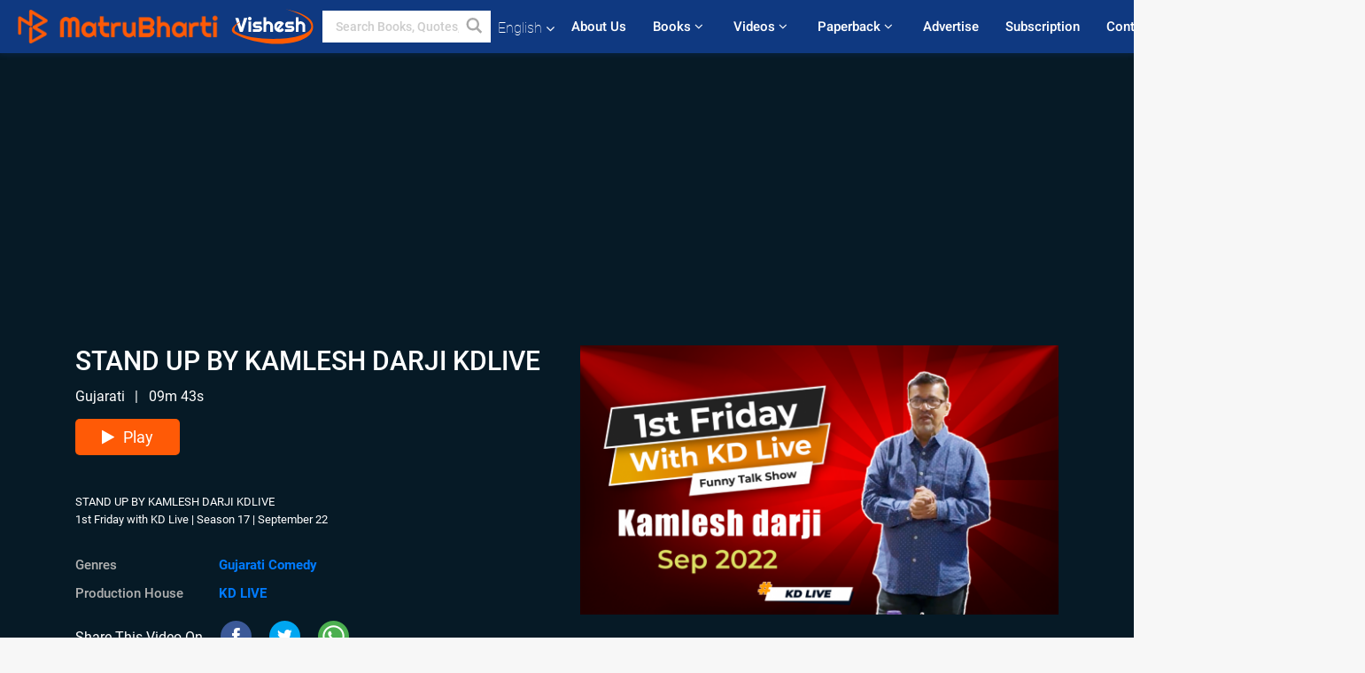

--- FILE ---
content_type: text/html; charset=UTF-8
request_url: https://www.matrubharti.com/videos/890/1st-friday-with-kd-live-season-17-september-22
body_size: 17128
content:
<!DOCTYPE html>
<html lang="en">
<head>
    <meta charset="utf-8">
    <meta http-equiv="X-UA-Compatible" content="IE=edge">
    <meta name="viewport" content="width=device-width, initial-scale=1, user-scalable=1">
    <title>STAND UP BY KAMLESH DARJI KDLIVE in Gujarati | Comedy | Free Watch and Download</title>
    <meta name="keywords" content="1st Friday with KD Live | Season 17 | September 22, Comedy by STAND UP BY KAMLESH DARJI KDLIVE, 1st Friday with KD Live | Season 17 | September 22 latest Comedy, STAND UP BY KAMLESH DARJI KDLIVE Comedy 2026, STAND UP BY KAMLESH DARJI KDLIVE new video, STAND UP BY KAMLESH DARJI KDLIVE best video, best video of STAND UP BY KAMLESH DARJI KDLIVE, STAND UP BY KAMLESH DARJI KDLIVE channel,STAND UP BY KAMLESH DARJI KDLIVE on matrubharti ">
	<meta name="description" content="Comedy by 1st Friday with KD Live | Season 17 | September 22, STAND UP BY KAMLESH DARJI KDLIVE Episodes by 1st Friday with KD Live | Season 17 | September 22 in Gujarati, STAND UP BY KAMLESH DARJI KDLIVE latest Comedy, 1st Friday with KD Live | Season 17 | September 22 Comedy 2026">
	
	<meta name="robots" content="all, max-snippet:150,  max-video-preview :180" />
	<meta name="googlebot" content="all, max-snippet:150,  max-video-preview :180" />
	<meta name="googlebot-news" content="all, max-snippet:150,  max-video-preview :180" />
		<link rel="shortcut icon" href="https://mbweb.b-cdn.net/assets/images/favicon/favicon.ico" type="image/x-icon"> 
	<!-- <link rel="icon" href="https://mbweb.b-cdn.net/assets/images/favicon/favicon.ico" type="image/icon">  -->
	
	
	<meta name="application-name" content="Matrubharti">
	<meta property="fb:app_id" content="944887672197779" /> 
	<meta property="fb:pages" content="421544768023245" />
	<meta property="al:android:url" content="https://www.matrubharti.com/videos/890/1st-friday-with-kd-live-season-17-september-22">
    <meta property="al:android:package" content="com.nichetech.matrubharti">
    <meta property="al:android:app_name" content="Matrubharti">
	<meta property="al:ios:url" content="https://www.matrubharti.com/videos/890/1st-friday-with-kd-live-season-17-september-22" />
    <meta property="al:ios:app_store_id" content="1013445673" />
    <meta property="al:ios:app_name" content="Matrubharti" />
		
    	<meta property="fb:app_id" content="944887672197779" />
	<meta property="og:site_name" content="Matrubharti">
	<meta property="og:url" content="https://www.matrubharti.com/videos/890/stand-up-by-kamlesh-darji-kdlive/1760">
	<meta property="og:title" content="STAND UP BY KAMLESH DARJI KDLIVE in Gujarati | Comedy | Free Watch and Download">
	<meta property="og:image" content="https://mbcdn2.b-cdn.net/cover-l/1663923796_044670500.png">
	<meta property="og:image:type" content="image/jpeg" />
	<meta property="og:image:width" content="600" />
	<meta property="og:image:height" content="340" />
	<meta property="og:image:alt" content="STAND UP BY KAMLESH DARJI KDLIVE in Gujarati | Comedy | Free Watch and Download">
	<meta property="og:description" content="Comedy by 1st Friday with KD Live | Season 17 | September 22, STAND UP BY KAMLESH DARJI KDLIVE Episodes by 1st Friday with KD Live | Season 17 | September 22 in Gujarati, STAND UP BY KAMLESH DARJI KDLIVE latest Comedy, 1st Friday with KD Live | Season 17 | September 22 Comedy 2026">
	<meta property="og:type" content="article">
	<meta property="article:publisher" content="https://www.facebook.com/matrubharti" />
	<meta name="author" content="">
	<meta name="twitter:card" content="photo">
	<meta name="twitter:description" content="Comedy by 1st Friday with KD Live | Season 17 | September 22, STAND UP BY KAMLESH DARJI KDLIVE Episodes by 1st Friday with KD Live | Season 17 | September 22 in Gujarati, STAND UP BY KAMLESH DARJI KDLIVE latest Comedy, 1st Friday with KD Live | Season 17 | September 22 Comedy 2026">
	<meta name="twitter:dnt" content="on">
	<meta name="twitter:title" content="STAND UP BY KAMLESH DARJI KDLIVE in Gujarati | Comedy | Free Watch and Download">
	<meta name="twitter:image" content="https://mbcdn2.b-cdn.net/cover-l/1663923796_044670500.png">
	<meta name="twitter:app:name:iphone" content="Matrubharti">
	<meta name="twitter:app:id:iphone" content="1013445673">
	<meta name="twitter:app:name:ipad" content="Matrubharti">
	<meta name="twitter:app:id:ipad" content="1013445673">
	<meta name="twitter:app:name:googleplay" content="Matrubharti">
	<meta name="twitter:app:id:googleplay" content="com.nichetech.matrubharti">
	<meta name="application-name" content="Matrubharti">
	<meta property="fb:pages" content="421544768023245" />
	
	<link rel="canonical" href="https://www.matrubharti.com/videos/890/1st-friday-with-kd-live-season-17-september-22" />
	<link rel="alternate" hreflang="en" href="https://www.matrubharti.com/videos/890/1st-friday-with-kd-live-season-17-september-22" />
	<link rel="amphtml" href="https://www.matrubharti.com/amp/videos/890/stand-up-by-kamlesh-darji-kdlive/1760">
		<link rel="alternate" hreflang="gu" href="https://gujarati.matrubharti.com/videos/890/1st-friday-with-kd-live-season-17-september-22" />
		<link rel="alternate" hreflang="x-default" href="https://www.matrubharti.com/videos/890/1st-friday-with-kd-live-season-17-september-22" />
	
	<link href="https://fonts.googleapis.com/css?family=Roboto:100,100i,300,300i,400,400i,500,500i,700,700i,900,900i&display=swap&subset=cyrillic,cyrillic-ext,greek,greek-ext,latin-ext,vietnamese" rel="stylesheet" />

	<link rel="stylesheet" href="https://mbweb.b-cdn.net/assets/web/css/font-awesome.min.css?v=8.1" async />
    <!-- Bootstrap -->
    <link rel="stylesheet" href="https://mbweb.b-cdn.net/assets/css/bootstrap.min.css" />
	<link rel="stylesheet" href="https://mbweb.b-cdn.net/mbvishesh/css/owl.carousel.min.css" />
	<link rel="stylesheet" href="https://mbweb.b-cdn.net/mbvishesh/css/owl.theme.default.css" />
	<link rel="stylesheet" href="https://mbweb.b-cdn.net/mbvishesh/css/vishesh_style.css?v=8.1" />
	<link rel="stylesheet" href="https://mbweb.b-cdn.net/assets/dist/navigation.css?v=8.1" />
	<link rel="stylesheet" href="https://mbweb.b-cdn.net/assets/dist/common-web.css?v=8.1" />
	<link rel="stylesheet" href="https://mbweb.b-cdn.net/assets/dist/common_for_all_site.css?v=8.1" async />
	
	<script type="text/javascript">
		var APP_URL = "https:\/\/www.matrubharti.com\/"
		var webiste = "normal";
	</script>
		<style type="text/css">
	.morecontent span{display:none}
	.morelink{color:#ff5a06;font-weight:bold;display:block}
	.morelink:hover{color:#ff5a06}
	.overlay,.overlays{height:100%;width:100%;display:none;position:fixed;z-index:1;top:0;left:0;background-color:#000;background-color:rgba(0,0,0,0.9)}
	#example_videos,#example_video{width:100vw;height:100vh;top:0}
	.overlay-content,.overlays-content{position:relative;top:0;width:100%;text-align:center}
	.overlay a,.overlays a{padding:8px;text-decoration:none;font-size:36px;color:#818181;display:block;transition:.3s}
	.overlay a:hover,.overlay a:focus,.overlays a:hover,.overlays a:focus{color:#f1f1f1}
	.overlay .closebtns,.overlays .closebtn{position:absolute;top:20px;right:45px;font-size:60px;z-index:1}
	#videomodal{overflow:hidden!important}
	nav.navbar.customnav.stickyhead{position:unset!important}
	.video-js .vjs-control-bar{bottom:10px}
	.video-js{font-size:initial!important}
	.vjs-button>.vjs-icon-placeholder:before{line-height:2}
	.vjs-thumbnail-holder .vjs-thumbnail{display:none}
	@media  screen and (max-height:450px){.overlay a,.overlays a{font-size:20px}
		.overlay .closebtns,.overlays .closebtn{font-size:40px;top:15px;right:35px}
	}
</style>
<link rel="stylesheet" href="https://mbweb.b-cdn.net/assets/css/jquery.fancybox.css">
<link rel="stylesheet" href="https://mbweb.b-cdn.net/assets/css/jquery.fancybox.min.css">

<link href="https://vjs.zencdn.net/7.16.0/video-js.min.css" rel="stylesheet">
<!-- <link href="https://vjs.zencdn.net/7.8.4/video-js.min.css" rel="stylesheet"> -->
<link href="https://cdn.jsdelivr.net/npm/videojs-seek-buttons/dist/videojs-seek-buttons.min.css" rel="stylesheet">
<!-- <script src="https://vjs.zencdn.net/ie8/1.1.2/videojs-ie8.min.js"></script> -->


<link rel="stylesheet" href="https://cdnjs.cloudflare.com/ajax/libs/videojs-contrib-ads/6.7.0/videojs-contrib-ads.css" integrity="sha512-0gIqgiX1dWTChdWUl8XGIBDFvLo7aTvmd6FAhJjzWx5bzYsCJTiPJLKqLF3q31IN4Kfrc0NbTO+EthoT6O0olQ==" crossorigin="anonymous" />

	<script>
		window._token = "Hhp7H0vANyfkwudbTC45m62M0QlLQd7bwZZG3RvX";
		window.read_more = "Read More";
		window.read_less = "Read Less";
		window.login_validation = " Please enter valid Email ID/Mobile number";

		window.event_enter_email_valid = "Please enter valid E-mail address";
		window.email_validation = "Please provide your E-mail Address.";
		window.message_validation = "Please enter message.";
		window.enter_velid_mobile_email_six_char = "Your E-mail address or Mobile number must consist of at least 6 characters";
		window.enter_user_name = "Enter your username.";
		window.name_already_exist = "Sorry, Name already exist. Please use another one.";
		window.username_not_available = "This username isn&#039;t available on Matrubharti. Please try another.";
		window.enter_user_name1 = "Enter Username";
		window.username_update_msg = "Your username updated successfully";
		window.only_number_not_allow = "Only number not allow with special character.";
		window.enter_velid_mobile = "Please enter valid Mobile number.";
		window.valid_enter_otp = "Enter valid OTP";
		window.please_enter_name = "Please enter your name";
	</script>
		
		
		<script src="https://accounts.google.com/gsi/client" async defer></script>
    <meta name="google-signin-scope" content="profile email">
    <meta name="google-signin-client_id" content="157969769344-3s1n3pu45gnbrq4nds2ga67mc7edlkkl.apps.googleusercontent.com">
	<script src="https://apis.google.com/js/platform.js?onload=init" async defer></script>
		
	<!-- ANALYTICS -->
	<script>
	(function(i,s,o,g,r,a,m){i['GoogleAnalyticsObject']=r;i[r]=i[r]||function(){
	(i[r].q=i[r].q||[]).push(arguments)},i[r].l=1*new Date();a=s.createElement(o),
	m=s.getElementsByTagName(o)[0];a.async=1;a.src=g;m.parentNode.insertBefore(a,m)
	})(window,document,'script','https://mbweb.b-cdn.net/js/analytics.js','ga');

	ga('create', 'UA-59726154-1', 'auto');
	ga('send', 'pageview');
	</script>	<!-- Facebook Pixel Code -->
	<script>
		!function(h,a,i,c,j,d,g){if(h.fbq){return}j=h.fbq=function(){j.callMethod?j.callMethod.apply(j,arguments):j.queue.push(arguments)};if(!h._fbq){h._fbq=j}j.push=j;j.loaded=!0;j.version="2.0";j.queue=[];d=a.createElement(i);d.async=!0;d.src=c;g=a.getElementsByTagName(i)[0];g.parentNode.insertBefore(d,g)}(window,document,"script","https://connect.facebook.net/en_US/fbevents.js");
		fbq('init', '2438210503110048'); 
		fbq('track', 'PageView');
		//fbq('set', 'autoConfig', 'false');
	</script>
	<noscript> <img height="1" width="1" src="https://www.facebook.com/tr?id=2438210503110048&ev=PageView&noscript=1"/> </noscript>
	<!-- End Facebook Pixel Code -->
	 </head>
		<body class='mbvishesh bg-body-gray'>  
	
	<!-- Header -->
	<div class="modal fade" id="limitPlan" role="dialog" >
  <div class="modal-dialog">
	<div class="modal-content">
	  <div class="modal-header"><button type="button" class="close" data-dismiss="modal">&times;</button></div>
	  <div class="modal-body">Your daily story limit is finished please upgrade your plan</div>
	  <a href="/subscription">Yes</a>         
	  <button type="button" class="close" data-dismiss="modal">No</button>      
	</div>
  </div>
</div>

  
<div class="modal fade" id="videomodal" role="dialog">
  <div class="modal-dialog">
	<div class="modal-content">
      <div class="modal-header"> <button type="button" class="close" data-dismiss="modal">&times;</button> </div>
      <div class="modal-body"> <iframe id="videohome" width="100%" height="315" src="" frameborder="0" allowfullscreen></iframe> </div>
	</div>
  </div>
</div>
 
<nav class="navbar navbar-expand-lg navbar-inverse customnav darkHeader stick-nav top-header">
  <div class="container-fluid">
	<div class="row-flex">
	  <div class="navbar-header inner-page-header align-items-center">
		<!-- <button type="button" class="navbar-toggle collapsed" data-toggle="collapse" data-target="#navbar" aria-expanded="false" aria-controls="navbar">
		  <span class="sr-only">Toggle navigation</span>
		  <span class="icon-bar"></span>
		  <span class="icon-bar"></span>
		  <span class="icon-bar"></span>
		</button>
		 -->
		 
		  <a class="navbar-brand" href="https://www.matrubharti.com"><img src="https://mbweb.b-cdn.net/mail/logo_2_0_orange.png" class="inner-display" alt="Matrubharti" title="Matrubharti" /></a>
		  <a class="navbar-brand" href="https://www.matrubharti.com/videos"><img src="https://mbweb.b-cdn.net/assets/images/mbvishesh.svg" class="inner-display" alt="Matrubharti Vishesh" title="Matrubharti Vishesh" /></a>
		  <div class="search-main inner-display">
		  <form method="GET" action="https://www.matrubharti.com/search/video" accept-charset="UTF-8" id="search0">
			<div class="input-group">
				<input type="keyword" name="keyword" aria-label="keyword" placeholder=" Search Books, Quotes, Friends &amp; Vishesh Video" maxlength="150" class="search form-control white-bg" id="keyword0" autocomplete="off" />
				<button type="submit" role="button" aria-label="search"  class="">
					<svg width="20" height="20" viewBox="0 0 17 18" class="" xmlns="http://www.w3.org/2000/svg"><g fill="#4a4a4a" fill-rule="evenodd"><path class="_2BhAHa" d="m11.618 9.897l4.225 4.212c.092.092.101.232.02.313l-1.465 1.46c-.081.081-.221.072-.314-.02l-4.216-4.203"></path><path class="_2BhAHa" d="m6.486 10.901c-2.42 0-4.381-1.956-4.381-4.368 0-2.413 1.961-4.369 4.381-4.369 2.42 0 4.381 1.956 4.381 4.369 0 2.413-1.961 4.368-4.381 4.368m0-10.835c-3.582 0-6.486 2.895-6.486 6.467 0 3.572 2.904 6.467 6.486 6.467 3.582 0 6.486-2.895 6.486-6.467 0-3.572-2.904-6.467-6.486-6.467"></path></g></svg>
				</button>
			</div>
		  </form>
		  </div>
		
		
				
	    <ul class="language-selection" id="lang_ddr">
		  <li class="dropdown">
			<a href="#" class="dropdown-toggle align-items-center" data-toggle="dropdown" role="button" aria-haspopup="true" aria-expanded="false">
			  English			<i class="fa fa-angle-down" style="margin:0 4px"></i></a>
						<ul class="dropdown-menu" onClick="facebookpixel_lang()" style="">
			  <li class="active"><a href="https://www.matrubharti.com/" data-value="English">English</a></li>
			  <li class=""><a href="https://hindi.matrubharti.com/" data-value="हिंदी">हिंदी</a></li>  
			  <li class=""><a href="https://gujarati.matrubharti.com/" data-value="ગુજરાતી">ગુજરાતી</a></li>
			  <li class=""><a href="https://marathi.matrubharti.com/" data-value="मराठी">मराठी</a></li>
			  <li class=""><a href="https://tamil.matrubharti.com/stories/new-released" data-value="தமிழ்">தமிழ்</a></li>
			  <li class=""><a href="https://telugu.matrubharti.com/stories/new-released" data-value="తెలుగు">తెలుగు</a></li>
			  <li class=""><a href="https://bengali.matrubharti.com/stories/new-released" data-value="বাংলা">বাংলা</a></li>
			  <li class=""><a href="https://malayalam.matrubharti.com/stories/new-released" data-value="മലയാളം">മലയാളം</a></li>
			  <li class=""><a href="https://kannada.matrubharti.com/stories/new-released" data-value="ಕನ್ನಡ">ಕನ್ನಡ</a></li>
			  <li class=""><a href="https://urdu.matrubharti.com/stories/new-released" data-value="اُردُو">اُردُو</a></li>
			  <!-- <li class=""><a href="https://french.matrubharti.com/" data-value="français">français</a></li>
			  <li class=""><a href="https://spanish.matrubharti.com/" data-value="Español">Español</a></li> -->
			</ul> 
		  </li>
		</ul>
		<a rel="noopener" aria-label="matrubharti app" href="https://apps.matrubharti.com"><div class="appIcon"></div></a>
	  </div>
	  
	  <div class="header-right align-items-center">
		<div id="navbar" class="collapse navbar-collapse inner-page-nav" style="">
		  <ul class="nav navbar-nav align-items-center">
		  	<li class=""><a class="btn-hover nav-link" href="https://www.matrubharti.com/about-us">About Us</a></li>
		  
			<!-- <li class="vishesh_mega_menu align-items-center">
				<a href="http://bitesapp.in/" class="dropdown-toggle js-activated disabled btn-hover" >Quotes <i class="fa fa-angle-down"></i> </a>
				<ul class="dropdown-menu">
					<li class="sub_ddr">
					  <ul>
						<li><a href="http://bitesapp.in/" target="_blank">Trending Quotes</a></li>
						<li><a href="https://video.matrubharti.com/" target="_blank">Short Videos</a></li>
						<li></li>
					  </ul>
					</li>
				</ul>
			</li> -->
			
						  <li class="vishesh_mega_menu align-items-center">
				<a href="https://www.matrubharti.com/novels" class="dropdown-toggle js-activated disabled btn-hover" >Books <i class="fa fa-angle-down"></i> </a>
				<ul class="dropdown-menu">
					<li class="sub_ddr">
					  <ul>
						<li><a href="https://www.matrubharti.com/novels" target="_blank">New Novels</a></li>
						<li><a href="https://www.matrubharti.com/stories/new-released" target="_blank">New Stories</a></li>
						<li><a href="https://www.matrubharti.com/novels/best-novels" target="_blank">Best Sellers</a></li>
						<li><a href="https://www.matrubharti.com/authors/top100" target="_blank">Top Authors</a></li>
						<li><a href="https://www.matrubharti.com/benefits-to-authors" target="_blank">Author Benefits</a></li>
						<li><a href="https://www.matrubharti.com/faq" target="_blank">FAQs</a></li>
					  </ul>
					</li>
				</ul>
			  </li>
			
			
<li class="vishesh_mega_menu align-items-center">
				<a href="https://www.matrubharti.com/videos" class="btn-hover" >Videos <i class="fa fa-angle-down"></i> </a>
				<ul class="dropdown-menu">
					<li class="sub_ddr">
					  <ul>
						<li><a href="https://www.matrubharti.com/videos/top-trending" target="_blank">Most Trending</a></li>
						<li><a href="https://www.matrubharti.com/videos/short-films" target="_blank">Short Films</a></li>
						<li><a href="https://www.matrubharti.com/videos/drama" target="_blank">Drama</a></li>
						<!-- <li><a href="https://www.matrubharti.com/authors/top100" target="_blank">Interviews</a></li> -->
						<li><a href="https://www.matrubharti.com/videos/poem" target="_blank">Poetry</a></li>
						<li><a href="https://www.matrubharti.com/videos/comedy" target="_blank">Comedy</a></li>
					  </ul>
					</li>
				</ul>
			  </li>
 			<li class="vishesh_mega_menu align-items-center">
				<a href="https://www.matrubharti.com/paperback" class="dropdown-toggle js-activated disabled btn-hover" >Paperback <i class="fa fa-angle-down"></i> </a>
				<ul class="dropdown-menu">
					<li class="sub_ddr">
					  <ul>
						<li><a href="https://www.matrubharti.com/book-publish" target="_blank">Publish Paperback</a></li>
						<li><a href="https://www.amazon.in/s?i=merchant-items&me=AXT2ZKR2O5GG1" target="_blank">Buy Paperback</a></li>
					  </ul>
					</li>
				</ul>
			  </li>
			<!-- <li class="align-items-center"><a target="_blank" class="btn-hover" href="https://www.matrubharti.com/videos">Videos</a></li> -->
			 <!--  <li class="vishesh_mega_menu align-items-center">
				<a href="https://www.matrubharti.com/videos" class="dropdown-toggle js-activated disabled btn-hover">Videos <i class="fa fa-angle-down"></i> </a>
				<ul class="dropdown-menu mega-dropdown-menu">
					<li class="sub_ddr">
						<ul>
							<li><a href="https://www.matrubharti.com/videos/motivational">Motivational</a></li>
							<li><a href="https://www.matrubharti.com/videos/natak">Natak</a></li>
							<li><a href="https://www.matrubharti.com/videos/sangeet">Sangeet</a></li>
							<li><a href="https://www.matrubharti.com/videos/mushayra">Mushayra</a></li>
							<li><a href="https://www.matrubharti.com/videos/web-series">Web Series</a></li>
							<li><a href="https://www.matrubharti.com/videos/short-films">Short Film</a></li>
						</ul>
					</li>
				</ul>
			  </li> -->
			
			  <!-- <li class="align-items-center"><a class="btn-hover" href="https://blog.matrubharti.com/category/writing-competitions/" target="_blank">Contest</a></li> -->
						
			<li class="align-items-center"><a target="_blank" class="btn-hover" href="https://www.matrubharti.com/advertiser">Advertise</a></li>
			
			<li class="align-items-center"><a target="_blank" class="btn-hover" href="https://www.matrubharti.com/subscription">Subscription</a></li>
			
			<li class="align-items-center"><a target="_blank" class="btn-hover" href="https://www.matrubharti.com/contact">Contact Us</a></li>
		  </ul>   
		  
		</div>

		<div class="right-items align-items-center">
		  		  
		  <div class="write-now">
						  <a href="https://www.matrubharti.com/benefits-to-authors" class="btn btn-hover-blue">Publish Free</a>
					  </div>   
		 
		  			   
				<div class="sing_in">
					<ul><li><a href="#" data-toggle="modal" data-target="#loginmodal" data-dismiss="modal" onClick="facebookpixel()">Log In </a></li></ul>
				</div> 
			  					</div>
	  </div>
	</div>
</nav>
	
	
	<!-- Body --> 
	<section class="MB-show-videos">
		<div class="modal fade" data-toggle="modal" data-backdrop="static" data-keyboard="false" id="fivebookreadafterpopup" tabindex="-1" role="dialog" aria-labelledby="exampleModalLabel" aria-hidden="true" style="display: none; ">
	  <div class="modal-dialog denied-read-book" role="document">
		<div class="modal-content modal-content-book">
		  <div class="modal-header close-denied-button-header" il_cc1="1">
			<button type="button" class="close close-denied-button" onclick="location.href= location.href">×</button>
		  </div>
		  <div class="modal-body">
			<div class="model-send-img">
			  <img src="https://mbweb.b-cdn.net/images/Artboard.svg">
			  <div class="download-m-app ">
				<hr>
				<h1 class="title-descri">To Watch full video <br>PLEASE SIGN IN</h1>
				<h5 class="download-m-link "></h5>

				<!--div class="download-btn-app">
					<a href="https://itunes.apple.com/in/app/matrubharti/id1013445673?mt=8">
						<img src="https://mbweb.b-cdn.net/assets/images/Icons-App.png">
					</a>
					<a href="https://play.google.com/store/apps/details?id=com.nichetech.matrubharti&hl=en_IN"><img src="https://mbweb.b-cdn.net/assets/images/google_play.png"></a>
				</div-->

				<div id="sms-block-parent">
				  <!-- <p class="text-center text-bold send-smslink-apptitle">Get a link to download app</p> -->
				  <div class="input-group r-input-group">
					<form id="customlogin">
						<input type="hidden" name="_token" value="dnpRGbVwkXMFd5eEEwpwktxgJDKIDfmmo0r0GzVD">
						<div class="flag-container-5">
							<input autofocus="" type="text" name="tb_username_new" id="tb_username_new" placeholder="E-mail or Mobile number" value="" maxlength="50">
						</div>
						<input type="hidden" name="countryCoden" id="countryCoden" value="91">
						<button type="submit" id="btnSignin" class="sendButton-book">Login</button>
					</form>
				  </div>
				</div>
			  </div>
			</div>
		  </div>
		</div>
	  </div>
	</div>
		<!-- ADS -->
	<div class="text-center"> <!-- For the size 160x600 -->
<style>
.example_responsive_2 { width: 160px; height: 60px; }
@media(min-width: 500px) { .example_responsive_2 { width: 160px; height: 60px; } }
@media(min-width: 800px) { .example_responsive_2 { width: 200px; height: 60px; } }
</style>

<script async src="https://pagead2.googlesyndication.com/pagead/js/adsbygoogle.js?client=ca-pub-6029153700986991"
     crossorigin="anonymous"></script>
<!-- MB-New-Ad-Header -->
<ins class="adsbygoogle"
     style="display:block; text-align: center;"
     data-ad-client="ca-pub-6029153700986991"
     data-ad-slot="5896261999"
     data-ad-format="auto"
     data-full-width-responsive="true"></ins>
<script>
     (adsbygoogle = window.adsbygoogle || []).push({});
</script> </div>
	<div class="container">
	  <div class="episodes-video-banner">
		<div class=" video-play-section">
		  <div class="row change-order">
			<div class="col-md-6 video-play-section order-first">
			  <div class="video-description">
				<h1 id="description" title="STAND UP BY KAMLESH DARJI KDLIVE">STAND UP BY KAMLESH DARJI KDLIVE</h1>
				<span>Gujarati</span> 								<span> &nbsp; | &nbsp; </span>
				<span> 09m  43s </span>
																				<ul class="vishesh_view_play">
					<li><a href="javascript:void(0)" onclick="openNav('Play')"><i class="fa fa-play" aria-hidden="true"></i>Play</a></li>
									</ul>
				<p class="about-vishesh-video">STAND UP BY KAMLESH DARJI KDLIVE
1st Friday with KD Live | Season 17 | September 22</p>
				<div class="vishesh-video-profile">
				  <ul class="video-profile-title">
					<li> <span class="video-details-title"> Genres</span> <span><b><a target="_blank" href="https://www.matrubharti.com/videos/gujarati/comedy">Gujarati Comedy</a></b></span></li>					
					
					<li><span class="video-details-title">Production House</span> <span><b><a target='_blank' href="https://www.matrubharti.com/kdlive.769373/videos">KD LIVE</a></b></span></li>
					
									  </ul>
				</div>
				<div class="video-social-share">
				  <ul>
					<li class="vishesh-share-title">Share This Video On</li>
					<li> <a href="javascript:void();" onclick="window.open('https://www.facebook.com/sharer/sharer.php?u=https://www.matrubharti.com/videos/890/stand-up-by-kamlesh-darji-kdlive/1760', 'facebook', 'menubar=no, toolbar=no, resizable=yes, scrollbars=yes, width=600, height=600, left=500, top=130');"><img src="https://mbweb.b-cdn.net/assets/images/facebook-hover.png" alt="facebook" /></a></li>
					<li> <a href="javascript:void();" onclick="window.open('https://twitter.com/intent/tweet?url=https://www.matrubharti.com/videos/890/stand-up-by-kamlesh-darji-kdlive/1760', 'twitter', 'menubar=no,toolbar=no,resizable=yes,scrollbars=yes,width=600,height=600,left=500,top=130');"><img src="https://mbweb.b-cdn.net/assets/images/twitter-hover.png" alt="twitter" /></a></li>
					<li> <a href="javascript:void();" onclick="window.open('https://api.whatsapp.com/send?phone=&text=https://www.matrubharti.com/videos/890/stand-up-by-kamlesh-darji-kdlive/1760', 'whatsapp', 'menubar=no,toolbar=no,resizable=yes,scrollbars=yes,width=750,height=600,left=400,top=130');"><img src="https://mbweb.b-cdn.net/assets/images/whatsapp.png" alt="whatsapp" /></a></li>
				  </ul>
				</div>
			  </div>
			</div>

									<div id="myNav" class="overlay">
				<a href="javascript:void(0)" class="closebtns" onclick="closeNav('Play')">&times;</a>
				<div class="overlay-content apand-video">
										<video id="example_videos" playsinline="playsinline" controls preload="auto" controlslist="nodownload" muted="muted" poster="https://mbassets.b-cdn.net/cdn-v/thumb/1663923919_078507400.jpg?w=555" oncontextmenu="return false;" class="video-js vjs-default-skin vjs-big-play-centered"  style=" background-repeat: no-repeat;background-size: auto 100%; background-position: center top;">
						<source id="changevideo" type="video/mp4" src="https://mbcdn2.b-cdn.net/videos/1663923877_054708600.mp4">
						<img id="video_thumb" src="https://mbassets.b-cdn.net/cdn-v/thumb/1663923919_078507400.jpg?w=555" title="STAND UP BY KAMLESH DARJI KDLIVE" loading="lazy" />
					</video>

														</div>
			</div>
			<div class="col-md-6 video-play-section">
				<div class="video-play">
										<img src="https://mbassets.b-cdn.net/cdn-v/thumb/1663923919_078507400.jpg?w=555" alt="STAND UP BY KAMLESH DARJI KDLIVE" title="STAND UP BY KAMLESH DARJI KDLIVE" onerror="this.src='https://mbweb.b-cdn.net/images/placeholder_vishesh_video.svg'" loading="lazy" />
										<input type="hidden" name="youtube" value="video" id="youtube">
				</div>
			</div>
		  </div>
			
		  			<div class="row">
			  <div class="col-md-12">
				<article class="carasual-slider plays-sec carasual-slider-videos all_episodes-cls">
				  <div>
					<div class="row">
					  <div class="col-lg-12">
						<div class="related-videos-slider">
						  <div class="mb-episodes-title"><h3>All Episodes</h3></div>
						  <div class="owl-carousel episodes-videos-carasual">
														  <a href="https://www.matrubharti.com/videos/890/stand-up-by-kamlesh-darji-kdlive/1760" title="STAND UP BY KAMLESH DARJI KDLIVE"> <div class="item"> <img class="owl-lazy" src="https://mbassets.b-cdn.net/cdn-v/thumb/1663923919_078507400.jpg?w=280" alt="STAND UP BY KAMLESH DARJI KDLIVE" onerror="this.src='https://mbweb.b-cdn.net/images/placeholder_vishesh_video.svg'" loading="lazy" /></div> </a>
														  <a href="https://www.matrubharti.com/videos/890/talk-show-with-devesh-darji-harpal-sinh-zala/1761" title="TALK SHOW WITH DEVESH DARJI -HARPAL SINH ZALA"> <div class="item"> <img class="owl-lazy" src="https://mbassets.b-cdn.net/cdn-v/thumb/1663924250_062401500.jpg?w=280" alt="TALK SHOW WITH DEVESH DARJI -HARPAL SINH ZALA" onerror="this.src='https://mbweb.b-cdn.net/images/placeholder_vishesh_video.svg'" loading="lazy" /></div> </a>
														  <a href="https://www.matrubharti.com/videos/890/poetry-by-pooja-raval/1762" title="POETRY BY POOJA RAVAL"> <div class="item"> <img class="owl-lazy" src="https://mbassets.b-cdn.net/cdn-v/thumb/1663924505_013429900.jpg?w=280" alt="POETRY BY POOJA RAVAL" onerror="this.src='https://mbweb.b-cdn.net/images/placeholder_vishesh_video.svg'" loading="lazy" /></div> </a>
														  <a href="https://www.matrubharti.com/videos/890/improve-round-by-srujal-doshi/1763" title="IMPROVE ROUND BY SRUJAL DOSHI"> <div class="item"> <img class="owl-lazy" src="https://mbassets.b-cdn.net/cdn-v/thumb/1663924724_094245100.jpg?w=280" alt="IMPROVE ROUND BY SRUJAL DOSHI" onerror="this.src='https://mbweb.b-cdn.net/images/placeholder_vishesh_video.svg'" loading="lazy" /></div> </a>
													  </div>
						</div>
					  </div>
					</div>
				  </div>
				</article>
			  </div>
			</div>
		  		</div>
	  </div>

	  <!-- <div align="center" class="row"><div align="center" class="col-xs-12 text-center" style="margin-top:10px;margin-bottom:10px">include('layouts.ads.google-ads-728-90')</div></div> -->
		
	  		<div class="book-right-side vide-details">
			<h1>More Interesting Options</h1>
			<ul class="explore-more explore-more-dark">
							<li class="explore-more-item" title="Shows Videos"><a class="explore-more-link" href="https://www.matrubharti.com/videos/shows">Shows</a></li>
							<li class="explore-more-item" title="Speeches Videos"><a class="explore-more-link" href="https://www.matrubharti.com/videos/speeches">Speeches</a></li>
							<li class="explore-more-item" title="Natak Videos"><a class="explore-more-link" href="https://www.matrubharti.com/videos/natak">Natak</a></li>
							<li class="explore-more-item" title="Comedy Videos"><a class="explore-more-link" href="https://www.matrubharti.com/videos/comedy">Comedy</a></li>
							<li class="explore-more-item" title="Shabdotsav Videos"><a class="explore-more-link" href="https://www.matrubharti.com/videos/shabdotsav">Shabdotsav</a></li>
							<li class="explore-more-item" title="Poem Videos"><a class="explore-more-link" href="https://www.matrubharti.com/videos/poem">Poem</a></li>
							<li class="explore-more-item" title="Sangeet Videos"><a class="explore-more-link" href="https://www.matrubharti.com/videos/sangeet">Sangeet</a></li>
							<li class="explore-more-item" title="Web Series Videos"><a class="explore-more-link" href="https://www.matrubharti.com/videos/web-series">Web Series</a></li>
							<li class="explore-more-item" title="Short Films Videos"><a class="explore-more-link" href="https://www.matrubharti.com/videos/short-films">Short Films</a></li>
							<li class="explore-more-item" title="Talk Show Videos"><a class="explore-more-link" href="https://www.matrubharti.com/videos/talk-show">Talk Show</a></li>
							<li class="explore-more-item" title="Romantic Videos"><a class="explore-more-link" href="https://www.matrubharti.com/videos/romantic">Romantic</a></li>
							<li class="explore-more-item" title="Comedy Film Videos"><a class="explore-more-link" href="https://www.matrubharti.com/videos/comedy-film">Comedy Film</a></li>
							<li class="explore-more-item" title="Suspense Videos"><a class="explore-more-link" href="https://www.matrubharti.com/videos/suspense">Suspense</a></li>
							<li class="explore-more-item" title="Sci-fi Videos"><a class="explore-more-link" href="https://www.matrubharti.com/videos/sci-fi">Sci-fi</a></li>
							<li class="explore-more-item" title="Motivational Videos"><a class="explore-more-link" href="https://www.matrubharti.com/videos/motivational">Motivational</a></li>
							<li class="explore-more-item" title="Social Videos"><a class="explore-more-link" href="https://www.matrubharti.com/videos/social">Social</a></li>
							<li class="explore-more-item" title="Drama Videos"><a class="explore-more-link" href="https://www.matrubharti.com/videos/drama">Drama</a></li>
							<li class="explore-more-item" title="Action Videos"><a class="explore-more-link" href="https://www.matrubharti.com/videos/action">Action</a></li>
							<li class="explore-more-item" title="Horror Videos"><a class="explore-more-link" href="https://www.matrubharti.com/videos/horror">Horror</a></li>
							<li class="explore-more-item" title="Sahityotsav Videos"><a class="explore-more-link" href="https://www.matrubharti.com/videos/sahityotsav">Sahityotsav</a></li>
							<li class="explore-more-item" title="Song Videos"><a class="explore-more-link" href="https://www.matrubharti.com/videos/song">Song</a></li>
							<li class="explore-more-item" title="Saurashtra Book Fair Videos"><a class="explore-more-link" href="https://www.matrubharti.com/videos/saurashtra-book-fair">Saurashtra Book Fair</a></li>
							<li class="explore-more-item" title="Josh Talks Videos"><a class="explore-more-link" href="https://www.matrubharti.com/videos/josh-talks">Josh Talks</a></li>
							<li class="explore-more-item" title="Children Stories Videos"><a class="explore-more-link" href="https://www.matrubharti.com/videos/children-stories">Children Stories</a></li>
							<li class="explore-more-item" title="Story Videos"><a class="explore-more-link" href="https://www.matrubharti.com/videos/story">Story</a></li>
							<li class="explore-more-item" title="Mushayra Videos"><a class="explore-more-link" href="https://www.matrubharti.com/videos/mushayra">Mushayra</a></li>
							<li class="explore-more-item" title="Book Reviews Videos"><a class="explore-more-link" href="https://www.matrubharti.com/videos/book-reviews">Book Reviews</a></li>
						</ul>
		</div>
	  
	  <!-- ADS -->
	  <!-- <div align="center" class="row"><div class="col-xs-12 text-center" style="margin: 10px 0;">include('layouts.ads.mb-ads-468-60')</div></div> -->
		
	  		<article class="carasual-slider plays-sec carasual-slider-videos">
		  <div class="row">
			<div class="col-lg-12">
			  <div class="related-videos-slider">
				<div class="mb-related-title"><h3>Related Videos</h3></div>
				<div>
				  <div class="row">
					<div class="col-md-12 text-center">
					  <ul class="videolisting">
						<li title="વિનોદના વૈકુંઠમાં - શ્યામલ મુન્શી"> <div class="mmCard"><div class="video-area"> <a href="https://www.matrubharti.com/videos/82/veenodna-vaikunthma-shyamal-munshi"> <img alt="વિનોદના વૈકુંઠમાં - શ્યામલ મુન્શી" src="https://mbassets.b-cdn.net/cdn-v/cover-l/1563963731_013426900.jpg?w=250" onError="this.src='https://mbweb.b-cdn.net/images/placeholder_vishesh_video.svg'" loading="lazy" /> </a> </div></div> </li>
	<li title="કમલેશ દરજી (KD) લાઈવ"> <div class="mmCard"><div class="video-area"> <a href="https://www.matrubharti.com/videos/84/kamlesh-darji-kd-live"> <img alt="કમલેશ દરજી (KD) લાઈવ" src="https://mbassets.b-cdn.net/cdn-v/cover-l/1567060905_098232400.jpg?w=250" onError="this.src='https://mbweb.b-cdn.net/images/placeholder_vishesh_video.svg'" loading="lazy" /> </a> </div></div> </li>
	<li title="KD Live | December 2020"> <div class="mmCard"><div class="video-area"> <a href="https://www.matrubharti.com/videos/866/kd-live-december-2020"> <img alt="KD Live | December 2020" src="https://mbassets.b-cdn.net/cdn-v/cover-l/1639488862_029980400.jpg?w=250" onError="this.src='https://mbweb.b-cdn.net/images/placeholder_vishesh_video.svg'" loading="lazy" /> </a> </div></div> </li>
	<li title="1st Friday with KD Live | Season 7 | November 21"> <div class="mmCard"><div class="video-area"> <a href="https://www.matrubharti.com/videos/867/1st-friday-with-kd-live-season-7-november-21"> <img alt="1st Friday with KD Live | Season 7 | November 21" src="https://mbassets.b-cdn.net/cdn-v/cover-l/1640106882_079285900.jpg?w=250" onError="this.src='https://mbweb.b-cdn.net/images/placeholder_vishesh_video.svg'" loading="lazy" /> </a> </div></div> </li>
	<li title="1st Friday with KD Live | Season 8 | December 21"> <div class="mmCard"><div class="video-area"> <a href="https://www.matrubharti.com/videos/868/1st-friday-with-kd-live-season-8-december-21"> <img alt="1st Friday with KD Live | Season 8 | December 21" src="https://mbassets.b-cdn.net/cdn-v/cover-l/1640066094_012557500.jpg?w=250" onError="this.src='https://mbweb.b-cdn.net/images/placeholder_vishesh_video.svg'" loading="lazy" /> </a> </div></div> </li>
	<li title="1st Friday with KD Live | Season 9 | January 22"> <div class="mmCard"><div class="video-area"> <a href="https://www.matrubharti.com/videos/870/1st-friday-with-kd-live-season-9-january-22"> <img alt="1st Friday with KD Live | Season 9 | January 22" src="https://mbassets.b-cdn.net/cdn-v/cover-l/1643024479_061780000.jpg?w=250" onError="this.src='https://mbweb.b-cdn.net/images/placeholder_vishesh_video.svg'" loading="lazy" /> </a> </div></div> </li>
	<li title="1st Friday with KD Live | Season 12 | April 22"> <div class="mmCard"><div class="video-area"> <a href="https://www.matrubharti.com/videos/876/1st-friday-with-kd-live-season-12-april-22"> <img alt="1st Friday with KD Live | Season 12 | April 22" src="https://mbassets.b-cdn.net/cdn-v/cover-l/1651922107_048011600.jpg?w=250" onError="this.src='https://mbweb.b-cdn.net/images/placeholder_vishesh_video.svg'" loading="lazy" /> </a> </div></div> </li>
	<li title="1st Friday with KD Live | Season 13 | May 22"> <div class="mmCard"><div class="video-area"> <a href="https://www.matrubharti.com/videos/877/1st-friday-with-kd-live-season-13-may-22"> <img alt="1st Friday with KD Live | Season 13 | May 22" src="https://mbassets.b-cdn.net/cdn-v/cover-l/1653570034_016151900.png?w=250" onError="this.src='https://mbweb.b-cdn.net/images/placeholder_vishesh_video.svg'" loading="lazy" /> </a> </div></div> </li>
 					  </ul>
					  <div class="ajax-load text-center" style="display:none"> <p class="text-center"><img style="height:100px" src="https://mbweb.b-cdn.net/assets/images/loader1.gif" alt="Matrubharti Loading..." /></p> </div>
					</div>
				  </div>
				</div>
			  </div>
			</div>
		  </div>
		</article>
	  
	</div>
</section>
<div class="clearfix"></div>
	
	<!-- Footer -->
	<div class="clearfix"></div>

	<!-- Modals -->
	<style>
/* Default disabled state */
#btnSignin:disabled {
    background-color: #ff4f087a !important; /* semi-transparent orange */
    border-color: #ff4f087a !important;
    cursor: not-allowed;
}

/* Enabled state */
#btnSignin.enabled-btn {
    background-color: #ff4f08 !important; /* solid orange */
    border-color: #ff4f08 !important;
    cursor: pointer !important;
}
</style>
<script src="https://cdnjs.cloudflare.com/ajax/libs/intl-tel-input/17.0.19/js/utils.js"></script>

<!-- Modals -->
	<!-- Home login Modal Start -->
	<div id="loginmodal" class="modal fade login-modal-main" role="dialog" data-backdrop="static" data-keyboard="false">
	  <div class="modal-dialog">
		<div class="modal-content">
		  <div class="modal-header"> <button type="button" class="close" id="close" data-dismiss="modal">&times;</button><h3 class="omb_authTitle">Welcome</h3></div>
		  <div class="modal-body">
			<div class="social-buttons modal-socialbtn">
			  			  <button id="google-btn sign-in-or-out-button" style="margin-left: 25px;display:none;">Continue with Google</button>
			  <button id="sign-in-or-out-button" class=" google-btn gmaillogin"><img src="/assets/images/google-w.png" alt="Continue with Google" title="google">Continue with Google</button>
			  <div class="or-line"> <span>OR</span></div>
			  <div class="row"><div class="col-md-12"><p class="text-center logincontinue-text">Continue log in with</p></div></div>
			  			  <form id="frmLogin">
				<input type="hidden" name="_token" value="Hhp7H0vANyfkwudbTC45m62M0QlLQd7bwZZG3RvX">
				<input autofocus type="text" name="tb_username" id="tb_username" placeholder="E-mail or Mobile number" value="" maxlength="50">
				<input type="hidden" name="countryCode" id="countryCode" value='91'>
    <div class="form-group mt-2">
<div class="g-recaptcha" data-sitekey="6LdW8rcrAAAAAEZUXX8yh4UZDLeW4UN6-85BZ7Ie" data-callback="enableBtn"></div>
        <span id="captcha-error" class="text-danger" style="display:none;">Please complete the reCAPTCHA</span>
            </div>
				<!-- <button type="submit" id="btnSignin" class="blue-border-btn" type="button">Log In</button> -->
<button id="btnSignin" class="blue-border-btn" disabled type="submit">
    Log In
</button>  
			</form>
			</div>
			<p> By clicking Log In, you agree to Matrubharti <a href="https://www.matrubharti.com/terms-of-use" target="_blank"> "Terms of Use" </a> and <a href="https://www.matrubharti.com/privacy-policy" target="_blank">"Privacy Policy"</a> </p>
		  </div>
		</div>
	  </div>
	</div>
	<!-- Home login Modal End -->

	<!-- Verification login Modal Start -->
	<div id="verification-modal" class="modal fade login-modal-main verification-modal-main" role="dialog" data-backdrop="static" data-keyboard="false">
	  <div class="modal-dialog">
		<div class="modal-content">
		  <div class="modal-header"> <button type="button" class="close" id="close-verify" data-dismiss="modal">&times;</button><p class="modal-title">Verification</p></div>
		  <div class="modal-body">
			<div id="otp_success"></div>
			<div id="b_errorMsg"></div>
			<div class="verification-inner">
			  <div id="frmVerifyOtp">
				<div class="form-group">
				  <input placeholder="Enter OTP" name="tb_otp" id="tb_otp" onkeypress="javascript:return isNumber(event)" maxlength="6" autocomplete="off" type="text">
				  <label style="margin: 0px 0 0 2px;color: red;font-family: monospace;" id="error_otp"></label>
				  <input type="hidden" name="_token" value="Hhp7H0vANyfkwudbTC45m62M0QlLQd7bwZZG3RvX">
				  <input type="hidden" name="tb_emailorMobile" id="tb_emailorMobile" value="">
				  				  <input type="hidden" name="previousURL" id="previousURL" value="">
				  				</div>
				<button id="btnVerifyOtp" class="blue-border-btn" type="button">Verify</button>
				<br>
				<button id="btnResendOtp" class="blue-border-btn resend-link " type="button">Resend OTP</button>
			  </div>
			</div>
		  </div>
		</div>
	  </div>
	</div>
	<!-- Verification login Modal -->


	<div id="downloadapp" class="modal fade login-modal-main downloadapp-modal" role="dialog">
	  <div class="modal-dialog">
		<div class="modal-content">
		  <div class="modal-header"> <button type="button" class="close" data-dismiss="modal">&times;</button><p class="modal-title">Download App</p></div>
		  <div class="modal-body">
			<div class="app-link-area text-center">
			  <ul>
				<li>
				  				  <a rel="noreferrer" target="_blank" href="https://play.google.com/store/apps/details?id=com.nichetech.matrubharti&amp;hl=en_IN"> <span class="android-app-ico"></span> </a>
				</li>
				<li> <a rel="noreferrer" target="_blank" href="https://itunes.apple.com/in/app/matrubharti/id1013445673?mt=8"> <span class="ios-app-ico"></span> </a></li>
			  </ul>
			</div>
			<div class="send-smslink-app">
			  <p class="text-center text-bold send-smslink-apptitle">Get a link to download app</p>
			  <div id="sms-block-parent">
				<div class="input-group">
				  <form id="frmDownload">
					<input type="hidden" name="_token" value="Hhp7H0vANyfkwudbTC45m62M0QlLQd7bwZZG3RvX">
					<input autofocus id="mobile_no" name="mobile_no" type="number" class="form-control mobile_int" placeholder="Mobile Number">
					<button type="submit" id="btnDownload" class="sendButton" type="button">Send SMS</button>
				  </form>
				</div>
				<div class="mobile-error hidden"></div>
			  </div>
			</div>
		  </div>
		</div>
	  </div>
	</div>

<!-- Load Google API script -->
<script src="https://www.google.com/recaptcha/api.js" async defer></script>
<script type="text/javascript">
const close = document.getElementById('close');
const closeVerify = document.getElementById('close-verify');
if (close == null) {
	 console.log("Element with ID 'close' not found.");
} else {
		document.getElementById('close').addEventListener('click', function () {
				window.location.reload();
			document.getElementById('tb_username').value = '';
		});
}

if (closeVerify == null) {
	 console.log("Element with ID 'close-verify' not found.");
} else {
		document.getElementById('close-verify').addEventListener('click', function () {
				window.location.reload();
		});
}
</script>
<script>
document.addEventListener("DOMContentLoaded", function() {
    const form = document.getElementById("frmLogin");
    const errorBox = document.getElementById("captcha-error");

    form.addEventListener("submit", function(event) {
        let response = "";

        try {
            response = grecaptcha.getResponse();
        } catch (e) {
            console.error("reCAPTCHA script not loaded");
        }

        if (!response || response.length === 0) {
            event.preventDefault(); // stop form
            errorBox.style.display = "block";
        } else {
            errorBox.style.display = "none";
        }
    });
});
function enableBtn() {
    const btn = document.getElementById("btnSignin");
    btn.disabled = false;
    btn.classList.add("enabled-btn");
}
</script>
	<div class="height_spacing"></div>

	<section class="footer">
	  <div class="container">
		<div class="row foo-row">
		  <div class="col-lg-9 col-md-9 col-sm-12 col-xs-12">
			<div class="left-ftr row">
			  <div class="col-lg-3 col-md-3 col-sm-3 col-xs-12">
				<ul class="Mb-about">
				  <li><i class="fa fa-angle-double-right" aria-hidden="true"></i> <span><a href="https://www.matrubharti.com/about-us">About Us</a></span></li>
				  <!-- <li><i class="fa fa-angle-double-right" aria-hidden="true"></i> <span><a href="https://www.matrubharti.com/team">Team</a></span></li> -->
				  <!-- <li><i class="fa fa-angle-double-right" aria-hidden="true"></i> <span><a href="https://www.matrubharti.com/gallery">Gallery</a></span></li> -->
				  <li><i class="fa fa-angle-double-right" aria-hidden="true"></i> <span><a href="https://www.matrubharti.com/contact">Contact Us</a></span></li>
				  <li><i class="fa fa-angle-double-right" aria-hidden="true"></i> <span><a href="https://www.matrubharti.com/privacy-policy">Privacy Policy</a></span></li>
				  <li><i class="fa fa-angle-double-right" aria-hidden="true"></i> <span><a href="https://www.matrubharti.com/terms-of-use">Terms of Use</a></span></li>
				  <li><i class="fa fa-angle-double-right" aria-hidden="true"></i> <span><a href="https://www.matrubharti.com/refund-policy">Refund Policy</a></span></li>
				  <li><i class="fa fa-angle-double-right" aria-hidden="true"></i> <span><a href="https://www.matrubharti.com/faq">FAQs</a></span></li>
				  
				</ul>
			  </div>

			  <div class="col-lg-3 col-md-3 col-sm-3 col-xs-12">
				<ul class="Mb-about">
				  <li><i class="fa fa-angle-double-right" aria-hidden="true"></i> <span><a  target="_blank" href="https://www.matrubharti.com/stories/best-stories">Best Stories</a></span></li>
				  <li><i class="fa fa-angle-double-right" aria-hidden="true"></i> <span><a  target="_blank" href="https://www.matrubharti.com/novels/best-novels">Best Novels</a></span></li>
				  <li><i class="fa fa-angle-double-right" aria-hidden="true"></i> <span><a  target="_blank" href="https://www.matrubharti.com/videos">Gujarati Videos</a></span></li>
				  <!-- <li><i class="fa fa-angle-double-right" aria-hidden="true"></i> <span><a href="https://quotes.matrubharti.com/">Quotes</a></span></li> -->
				  <li><i class="fa fa-angle-double-right" aria-hidden="true"></i> <span><a  target="_blank" href="https://www.matrubharti.com/authors">Authors</a></span></li>
				  <li><i class="fa fa-angle-double-right" aria-hidden="true"></i> <span><a   target="_blank"href="https://video.matrubharti.com/">Short Videos</a></span></li>
				  <li><i class="fa fa-angle-double-right" aria-hidden="true"></i> <span><a   target="_blank"href="https://www.matrubharti.com/book-publish">Publish Paperback</a></span></li>
				  
				</ul>
			  </div>


			  <!-- 04-06-2024 -->
	<div class="col-lg-3 col-md-3 col-sm-3 col-xs-12">
	<ul class="Mb-Quicklinks">
		<li><i class="fa fa-angle-double-right" aria-hidden="true"></i> <span><a  target="_blank" href="https://www.matrubharti.com/book/english">English Books</a></span></li>
		<li><i class="fa fa-angle-double-right" aria-hidden="true"></i> <span><a  target="_blank" href=" https://hindi.matrubharti.com/book/hindi ">Hindi Books</a></span></li>
		<li><i class="fa fa-angle-double-right" aria-hidden="true"></i> <span><a  target="_blank" href="https://gujarati.matrubharti.com/book/gujarati">Gujarati Books</a></span></li>
		<li><i class="fa fa-angle-double-right" aria-hidden="true"></i> <span><a  target="_blank" href="https://marathi.matrubharti.com/book/marathi">Marathi Books</a></span></li>
		<li><i class="fa fa-angle-double-right" aria-hidden="true"></i> <span><a  target="_blank" href="https://tamil.matrubharti.com/book/tamil">Tamil Books</a></span></li>
		<li><i class="fa fa-angle-double-right" aria-hidden="true"></i> <span><a  target="_blank" href="https://telugu.matrubharti.com/book/telugu">Telugu Books</a></span></li>
		<li><i class="fa fa-angle-double-right" aria-hidden="true"></i> <span><a  target="_blank" href="https://bengali.matrubharti.com/book/bengali">Bengali Books</a></span></li>
		<li><i class="fa fa-angle-double-right" aria-hidden="true"></i> <span><a  target="_blank" href="https://malayalam.matrubharti.com/book/malayalam">Malayalam Books</a></span></li>
		<li><i class="fa fa-angle-double-right" aria-hidden="true"></i> <span><a  target="_blank" href="https://kannada.matrubharti.com/book/kannada">Kannada Books</a></span></li>
		<li><i class="fa fa-angle-double-right" aria-hidden="true"></i> <span><a  target="_blank" href="https://urdu.matrubharti.com/book/urdu">Urdu Books</a></span></li>
	</ul>
	</div>




			  <div class="col-lg-3 col-md-3 col-sm-3 col-xs-12">
				<ul class="Mb-about">
				  <li><i class="fa fa-angle-double-right" aria-hidden="true"></i> <span><a  target="_blank" href="https://hindi.matrubharti.com/stories/best-stories">Hindi Stories</a></span></li>
				  <li><i class="fa fa-angle-double-right" aria-hidden="true"></i> <span><a  target="_blank" href="https://gujarati.matrubharti.com/stories/best-stories">Gujarati Stories</a></span></li>
				  <li><i class="fa fa-angle-double-right" aria-hidden="true"></i> <span><a  target="_blank" href="https://marathi.matrubharti.com/stories/best-stories">Marathi Stories</a></span></li>
				  <li><i class="fa fa-angle-double-right" aria-hidden="true"></i> <span><a  target="_blank" href="https://www.matrubharti.com/stories/best-stories">English Stories</a></span></li>
				  <li><i class="fa fa-angle-double-right" aria-hidden="true"></i> <span><a  target="_blank" href="https://bengali.matrubharti.com/stories/best-stories">Bengali Stories</a></span></li>
				  <li><i class="fa fa-angle-double-right" aria-hidden="true"></i> <span><a  target="_blank" href="https://malayalam.matrubharti.com/stories/best-stories">Malayalam Stories</a></span></li>
				  <li><i class="fa fa-angle-double-right" aria-hidden="true"></i> <span><a  target="_blank" href="https://tamil.matrubharti.com/stories/best-stories">Tamil Stories</a></span></li>
				  <li><i class="fa fa-angle-double-right" aria-hidden="true"></i> <span><a  target="_blank" href="https://telugu.matrubharti.com/stories/best-stories">Telugu Stories</a></span></li>
				</ul>
			  </div>



			 
			
			</div>
		  </div>

		  <div class="col-lg-3 col-md-3 col-sm-12 col-xs-12">
			<div class="right-ftr">
			  
			  <ul class="social-media-icons foo_ico">
				<h4>Follow Us On:</h4>
				<center>
				  <li><a href="https://www.facebook.com/MatrubhartiApp/" class="fb" rel="noreferrer" aria-label="facebook" target="_blank"><i class="fa fa-facebook" aria-hidden="true"></i></a></li>
				  <li><a href="https://www.instagram.com/matrubharti_app/" rel="noreferrer" aria-label="instagram" class="insta" target="_blank"><i class="fa fa-instagram" aria-hidden="true"></i></a></li>
				  <li><a href="https://twitter.com/matrubharti" class="twitt" rel="noreferrer" aria-label="twitter" target="_blank"><i class="fa fa-twitter" aria-hidden="true"></i></a></li>
				  <li><a href="https://www.youtube.com/c/MatruBharti" class="utube" rel="noreferrer" aria-label="youtube" target="_blank"><i class="fa fa-youtube-play" aria-hidden="true"></i></a></li>
				  <li><a href="https://www.linkedin.com/company/matrubharti-technologies-private-limited/" class="utube" rel="noreferrer" aria-label="linkedin" target="_blank"><i class="fa fa-linkedin" aria-hidden="true"></i></a></li>
				</center>
			  </ul>
			  <ul class="Mb-app">
				<h4>Download Our App :</h4>
				<li><a class="play-store" href="https://play.google.com/store/apps/details?id=com.nichetech.matrubharti&amp;hl=en"></a></li>
				<li><a class="App-store" href="https://itunes.apple.com/in/app/matrubharti/id1013445673?mt=8"></a></li>
			  </ul>
			</div>
		  </div>
		</div>
	  </div>
	</section>
	<div class="clearfix"></div>
	
	<section class="sub-footer"><div class="container"><div class="row"><div class="ftr-text"><p> Copyright © 2026, &nbsp;<a class="orange-text" href="https://www.matrubharti.com">Matrubharti Technologies Pvt. Ltd.</a> &nbsp; All Rights Reserved.</p></div></div></div> </section>
	
	<script type="text/javascript"> var url = "https:\/\/www.matrubharti.com\/" </script>
	<script src="https://mbweb.b-cdn.net/js/google_auth.js?v=8.1"></script>
	<div id="auth-status" style="display: inline; padding-left: 25px"></div>

	<script async defer src="https://apis.google.com/js/api.js" onload="this.onload=function(){};handleClientLoad()" onreadystatechange="if (this.readyState === 'complete') this.onload()"></script>
	
		<div id="g_id_onload" data-client_id="157969769344-3s1n3pu45gnbrq4nds2ga67mc7edlkkl.apps.googleusercontent.com" data-callback="handleCredentialResponse" data-auto_select="false" data-cancel_on_tap_outside="true" data-state_cookie_domain="matrubharti.com"></div>
		
	<!-- FIREBASE -->
	<script src="https://www.gstatic.com/firebasejs/8.10.0/firebase-app.js"></script>
<script src="https://www.gstatic.com/firebasejs/8.10.0/firebase-analytics.js"></script>
<script> var firebaseConfig={apiKey:"AIzaSyCL5mMjFZIPp8zkg6w_qPcfMn8q2ISvfdQ",authDomain:"spry-acolyte-851.firebaseapp.com",databaseURL:"https://spry-acolyte-851.firebaseio.com",projectId:"spry-acolyte-851",storageBucket:"spry-acolyte-851.appspot.com",messagingSenderId:"157969769344",appId:"1:157969769344:web:d8ec8af5781c685bcf5765",measurementId:"G-81Z26103D1"};firebase.initializeApp(firebaseConfig),firebase.analytics(); </script>	
	<!-- SCHEMAS -->
	<script type="application/ld+json">
{
  "@context": "http://schema.org/",
  "@type": "VideoObject",
  "@id": "https://www.matrubharti.com/videos/890/1st-friday-with-kd-live-season-17-september-22",
  "name": "STAND UP BY KAMLESH DARJI KDLIVE",
  "url": "https://www.matrubharti.com/videos/890/1st-friday-with-kd-live-season-17-september-22",
  "embedUrl": "https://www.matrubharti.com/videos/890/1st-friday-with-kd-live-season-17-september-22",
  "duration": "PT09M43S",
  "thumbnailUrl": "https://mbassets.b-cdn.net/cdn-v/thumb/1663923919_078507400.jpg?w=555",
  "playerType": "HTML5",
  "width": "1920",
  "height": "1080",
  "isFamilyFriendly": "http://schema.org/True",
  "interactionCount": "75",
  "datePublished": "2023-12-07T13:21:39+05:30",
  "uploadDate": "2023-12-07T13:21:39+05:30",
  "genre": "Gujarati Comedy ",
  "author": [
    {
      "@type": "Person",
      "url": "https://www.matrubharti.com/kdlive.769373/videos"
    }
  ],
  "thumbnail": [
    {
      "@type": "ImageObject",
      "url": "https://mbassets.b-cdn.net/cdn-v/thumb/1663923919_078507400.jpg?w=555",
      "width": "1920",
      "height": "1080"
    }
  ],
  "description": "STAND UP BY KAMLESH DARJI KDLIVE
1st Friday with KD Live | Season 17 | September 22",
  "regionsAllowed": [
    {
      "@type": "Place",
      "name": "IN",
      "sameAs": "https://en.wikipedia.org/wiki/India"
    }
  ]
}
</script>
  
		
	<script src="https://mbweb.b-cdn.net/js/jquery-3.3.1.min.js?v=8.1"></script>
	<script src="https://mbweb.b-cdn.net/js/bootstrap.min.js"></script>
	<script src="https://mbweb.b-cdn.net/js/jquery-ui.min.js"></script>
	<script src="https://mbweb.b-cdn.net/js/owl.carousel.js"></script>
	<script src="https://mbweb.b-cdn.net/js/jquery.validate.js?v=8.1"></script>
	<script src="https://mbweb.b-cdn.net/js/verify_otp.js?v=8.1"></script>
	<script src="https://mbweb.b-cdn.net/js/custom.js?v=8.1"></script>
	<script src="https://mbweb.b-cdn.net/js/bootstrap-hover-dropdown.js"></script>
	
	<script type="text/javascript">
	function validatePhone_new(usernameVal) {
		
		// var usernameVal = document.getElementById("tb_username").value;
		var filter = /^((\+[1-9]{1,4}[ \-]*)|(\([0-9]{2,3}\)[ \-]*)|([0-9]{2,4})[ \-]*)*?[0-9]{3,4}?[ \-]*[0-9]{3,4}?$/;
		var emailFilter = /^[a-zA-Z0-9._-]+@[a-zA-Z0-9.-]+\.[a-zA-Z]{2,4}$/;
		$("#tb_username_new").next("label.error").remove();
		if (filter.test($.trim(usernameVal))) {
			//alert($.trim(usernameVal).length);
			if ($.trim(usernameVal).length == 10) {
				return true;
			} else {
				$('<label class="error">'+window.enter_velid_mobile+'</label>').insertAfter("#tb_username_new");
				return false;
			}
		} else if (emailFilter.test($.trim(usernameVal))) {
			return true;
		} else {
			$('<label class="error">'+window.event_enter_email_valid+'</label>').insertAfter("#tb_username_new");
			return false;
		}

	}

	//script to create sticky header 
	jQuery(function(){
		createSticky(jQuery(".stick-nav"));
	});

	function createSticky(sticky) 
	{
		if (typeof sticky != "undefined") 
		{
			var pos = sticky.offset().top + 5,
				win = jQuery(window);
			win.on("scroll", function() {
				if( win.scrollTop() > pos ) {
					sticky.addClass("stickyhead");
				} else {
					sticky.removeClass("stickyhead");
				}           
			});         
		}
	}

	$( ".mbvishesh .navbar .caret" ).click(function( event ) {
		/*if ($(".vishesh_mega_menu").hasClass( "mega-drop" ) ) {       
			$('.vishesh_mega_menu').removeClass('mega-drop');
		} else { 
			$('.vishesh_mega_menu').addClass('mega-drop');
		}*/
	});

	$("#tb_username_new").on("countrychange", function (e, countryData) {
        $("#countryCoden").val(countryData.dialCode);
    });
    
	  
	$('.mbvishesh .navbar li').click(function() {
		$('.mbvishesh .navbar li').not(this).removeClass('active');
		$(this).addClass('active');
	});
	</script>
	
	<script src="https://mbweb.b-cdn.net/js/login-common.js?v=8.1"></script> 
	<script src="https://mbweb.b-cdn.net/js/data.js?v=8.1"></script>
	<script src="https://mbweb.b-cdn.net/js/intlTelInput.js?v=8.1"></script>
	<script type="text/javascript">
		$("#tb_username").on("countrychange",function(n,t){$("#countryCode").val(t.dialCode)}),$("#tb_username").keyup(function(n){$.isNumeric($(this).val())?($(this).intlTelInput(),$(this).focus()):($(this).intlTelInput("destroy"),$(this).focus())}),$("#tb_username").on("countrychange",function(n,t){$("#countryCode1").val(t.dialCode)}),$("#tb_username1").keyup(function(n){$.isNumeric($(this).val())?($(this).intlTelInput(),$(this).focus()):($(this).intlTelInput("destroy"),$(this).focus())}),$("#tb_username1").on("countrychange",function(n,t){$("#countryCode1").val(t.dialCode)}),$("#mobile_no").intlTelInput();
	</script>
	
		<script type="text/javascript">
		var device  	= "web";
		var langnew 	= "www";
		var urldata 	= "https://api.matrubharti.com/v6/mb_ws/"; 
		var userId 		= "0";
		var curuntRoute = "";
	</script>	
	<script src="/js/lang-new.js"></script>
	<script src="https://mbweb.b-cdn.net/js/serach_autocomplate.js?v=8.1"></script> 
	<script src="https://cdnjs.cloudflare.com/ajax/libs/videojs-youtube/2.6.0/Youtube.min.js"></script>
	<!-- <script src="https://vjs.zencdn.net/7.8.4/video.min.js"></script> -->
	<script src="https://cdn.jsdelivr.net/npm/videojs-seek-buttons/dist/videojs-seek-buttons.min.js"></script>
	
	<script src="https://cdnjs.cloudflare.com/ajax/libs/videojs-contrib-ads/6.7.0/videojs-contrib-ads.js" integrity="sha512-4Q29Rps7+3620INeWt8wyosFLY0363m3Z0kCudf0nlMs2i6wvjvW/RcRnz4RIEQHq3ZMmZHhSRCEMhc9oGy/GA==" crossorigin="anonymous"></script>
		  <script src="https://cdnjs.cloudflare.com/ajax/libs/vissense/0.10.0/vissense.min.js"></script>
	  <script src="https://mbweb.b-cdn.net/js/youtub.js"></script>
		<script src="https://vjs.zencdn.net/7.16.0/video.min.js"></script>
    <script src="https://cdnjs.cloudflare.com/ajax/libs/videojs-youtube/2.6.0/Youtube.min.js"></script>
	<script>
		$(".owl-carousel.episodes-videos-carasual").owlCarousel({autoplay:!1,lazyLoad:!0,loop:!1,margin:20,responsiveClass:!0,autoHeight:!0,autoplayTimeout:7e3,smartSpeed:800,dots:!1,nav:!0,responsive:{0:{items:1,dots:!1,nav:!1},600:{items:3,dots:!1,nav:!1},1024:{items:4,dots:!1,nav:!1},1366:{items:4,dots:!1}}});

		var vjOptions = {
			"controls": true,
			//"autoplay": true,
			"muted": false,
			"preload": "auto",
			"responsive": true,
			"userActions": {
				"hotkeys": true
			},
			// commented because seekButtons is not found
			// "plugins": {
			// 	"seekButtons": {
			// 		"forward": 10,
			// 		"back": 10
			// 	},
			// },
		};

		videojs('my-video', {
		plugins: {
			seekButtons: {
				forward: 10, // seconds to seek forward
				back: 10     // seconds to seek back
			}
		}
		});

		window.poster = "https://mbassets.b-cdn.net/cdn-v/thumb/1663923919_078507400.jpg?w=280";
		var videoType = "video";
		var hls_flag = "";
		var vjPlayer;
		var vjPlayers;
		var insertFlag = true;
		var insertFlag1 = true;
		var video_id = '1760';
		var show_id = '890';
		var user_id = '0';
		var postion = '105';
		var postions = postion;
		var langId = '2';
		var cate_id = '5';
		window.scrolFlag = true;
		var page = 0;
		
		$(window).scroll(function() {
			if ($(window).scrollTop() >= ($(document).height() - $(window).height()) * 0.7) {
				if (window.scrolFlag) {
					window.scrolFlag = false;
					page++;
					loadMorerelated(page);
				}
			}
		});

		function playVideo() 
		{
			console.error('playVideo');
			var youtube = $("#youtube").val();
			$('.v-play').css("display", "none");
			if (youtube == 'youtube') {
				if (!hls_flag) {
					$('.vjs-control-bar').css("display", "none");
				}
			}
			vjPlayer.play(true);
			vjPlayer.volume(50);
		}

		function pauseVideo() 
		{
			vjPlayer.pause(true);
		}

		function addvideoView() 
		{
			if (insertFlag) {
				$.ajax({
					type: "get",
					url: url + "addvideoview",
					data: {
						video_id: video_id,
						show_id: show_id,
						_token: window._token
					},
					success: function(response) {
						insertFlag = false;
					}
				});
			}
		}

		function unmute() 
		{
			$('#volumeparent').css("display", "none");
			$('video').prop('muted', false);
			vjPlayer.muted(false);
		}

		function updatevideotime() 
		{
			var count = vjPlayer.currentTime();
			var hr = ~~(count / 3600);
			var min = ~~((count % 3600) / 60);
			var sec = Math.floor(count % 60);
			var sec_min = "";
			if (hr > 0) {
				sec_min += "" + hrs + ":" + (min < 10 ? "0" : "");
			}
			sec_min += "" + "00" + ":" + (min < 10 ? "0" : "");
			sec_min += "" + min + ":" + (sec < 10 ? "0" : "");
			sec_min += "" + sec;
			if (insertFlag1) {
				if (user_id != 0) {
					$.ajax({
						type: "get",
						url: url + "updatevideotime",
						data: {
							video_id: video_id,
							show_id: show_id,
							sec_min: sec_min,
							_token: window._token
						},
						success: function(response) {
							insertFlag1 = true;
						}
					});
				}
			}
		}

		function stopvideo(getcurrentTime) 
		{
			if (getcurrentTime > 60) {
				// $('#fivebookreadafterpopup').modal("show");
				$('#fivebookreadafterpopup').modal({
					backdrop: 'static',
					keyboard: false
				});

				pauseVideo();
			}
		}

		function openNav(val) 
		{
			$("body").css("overflow", "hidden");
			if (val == 'Play') {
				document.getElementById("myNav").style.display = "block";
				$(".all_episodes-cls").hide();

				var youtube = $("#youtube").val();

				if (youtube == 'youtube') {
					$('.v-play').css("display", "none");
				}
				vjPlayer = videojs("example_videos", vjOptions);
				if(youtube != 'youtube') { playVideoAds(vjPlayer); }
				vjPlayer.ready(function() {
					this.on('play', function() {
						// this.volume(50);
						addvideoView();
						if (youtube == 'youtube') {
							if (!hls_flag) {
								$('.vjs-control-bar').css("display", "none");
							}
						}
					});
					this.on("pause",function(){updatevideotime(),pauseVideo()});
					this.on("ended",function(){getnextvideodetails(show_id,video_id,postion)});
				});

				//vjPlayer.thumbnails();
								vjPlayer.play(true);
				
				$(".v-play").click(function(){playVideo(),updatevideotime()});
				$("#myNav").on("mouseout",function(){$(".closebtns").hide()});
				$("#myNav").on("mouseover",function(){$(".closebtns").show()});
				window.onbeforeunload=function(){updatevideotime()};
				setTimeout(function(){addvideoView()},2e3);
				setTimeout(function(){$(".vjs-big-play-button").click();$(".v-play").click()},3e3);

			} else {
				document.getElementById("myNavs").style.display = "block";
				$(".all_episodes-cls").hide();

				vjPlayer = videojs("example_video", vjOptions);
				//playVideoAds(vjPlayer);
				vjPlayer.ready(function() {
					this.on('play', function() {
						var youtube = $("#youtube").val();
						if (youtube == 'youtube') {
							if (!hls_flag) {
								$('.vjs-control-bar').css("display", "none");
							}
						}
						$('.v-play').css("display", "none");
					});
					this.on("pause",function(){$(".v-play").css("display","block"),pauseVideo()});
					this.on("ended",function(){return closeNav("Watch"),!1});
				});
				//vjPlayer.thumbnails();
				vjPlayer.src({src:"",type:"video/mp4"});
				vjPlayer.play(true);

				$("#myNavs").on("mouseout",function(){$(".closebtn").hide()});
				$("#myNavs").on("mouseover",function(){$(".closebtn").show()});
				setTimeout(function(){$(".v-play").click()},3e3);
			}
		}
		
		function playVideoAds(vjPlayer) 
		{
					}
		
		function introVideoView() 
		{
					}

		function playvideos(val, show_id) 
		{
			var insertFlag = true;
			var changesrc = val['video_url'];
			var video_thumb_url = val['video_thumb_url'];
			if (val['hls_video'] != '') {
				var changetype = 'application/x-mpegURL';
			} else {
				var changetype = val['video_type'];
			}
			video_id = val['video_id'];
			var nextposition = val['position'];
			$('#changevideo').attr("src", changesrc);
			$('#changevideo').attr("type", changetype);
			$('#video_thumb').attr("src", video_thumb_url);
			$('.vjs-tech').attr("poster", video_thumb_url);


			vjPlayers = videojs("example_videos", vjOptions);
			vjPlayers.ready(function() {
				this.on('play', function() {
					addvideoView();
					var youtube = val['video_medium'];
					if (val['hls_video'] == '') {
						if (!hls_flag) {
							$('.vjs-control-bar').css("display", "none");
						}
					}
					$(".v-play").css("display","none");
				});
				this.on("pause",function(){updatevideotime(),$(".v-play").css("display","block"),pauseVideo()});
				this.on("ended",function(){getnextvideodetails(show_id,video_id,nextposition)});
			});
			//vjPlayers.thumbnails();

			
			vjPlayers.play(true);
			$(".v-play").click(function(){playVideo(),updatevideotime()});
			window.onbeforeunload=function(){updatevideotime()};
			video_id = val['video_id'];
			setTimeout(function(){addvideoView()},2e3);
			setTimeout(function(){$(".v-play").click()},3e3);
		}

		function closeNav(val) 
		{
			$("body").css("overflow", "");
			if (val == 'Play') {
				$(".all_episodes-cls").show();
				document.getElementById("myNav").style.display = "none";

				vjPlayer = videojs("example_videos", vjOptions);
				//playVideoAds(vjPlayer);
				vjPlayer.ready(function() {

					updatevideotime();
					$('.v-play').css("display", "block");
					pauseVideo();

				});
				//vjPlayer.thumbnails();
			} else {
				$(".all_episodes-cls").show();
				document.getElementById("myNavs").style.display = "none";
				
				vjPlayer = videojs("example_video", vjOptions);
				//playVideoAds(vjPlayer);
				vjPlayer.ready(function() {
					// updatevideotime();
					$('.v-play').css("display", "block");
					pauseVideo();
				});
				//vjPlayer.thumbnails();
			}
		}

		function getnextvideodetails(show_id, video_id, postion) 
		{
			if (postions == postion) {
				console.log("in");
				$.ajax({
					type: "get",
					url: url + "videos/getnextvideodetails",
					data: {
						show_id: show_id,
						postion: postion,
						video_id: video_id,
						_token: window._token
					},
					success: function(response) {
						// console.log(response.html.position);
						if (response.html != '') {
							playvideos(response.html, show_id);
							postions = response.html.position;
						} else {
							return false;
						}
					}
				});
			}
		}

		function loadMorerelated(page) 
		{
			if (page != '') {
				var ID = $(".ebitesCls:last").attr("id");
				var no_limit = $("#no_limit").val();

				$("#no_limit").val(ID);
				$.ajax({
					url: '?page=' + page,
					type: 'GET',
					data: {
						lang: langId,
						cate: cate_id,
						show: show_id,
					},
					cache: false,
					beforeSend: function() {
						$('.ajax-load').show();
					},
					complete: function() {},
					success: function(json) {
						if (json.html == "") {
							$('.ajax-load').html("");
							return;
						}
						console.log(json.html);
						$('.ajax-load').hide();
						$(".videolisting").append(json.html);
						window.scrolFlag = true;
					},
				});
			}
		}

		function validatePhone_new(usernameVal) 
		{
			var filter = /^((\+[1-9]{1,4}[ \-]*)|(\([0-9]{2,3}\)[ \-]*)|([0-9]{2,4})[ \-]*)*?[0-9]{3,4}?[ \-]*[0-9]{3,4}?$/;
			var emailFilter = /^[a-zA-Z0-9._-]+@[a-zA-Z0-9.-]+\.[a-zA-Z]{2,4}$/;
			$("#tb_username_new").next("label.error").remove();
			if (filter.test($.trim(usernameVal))) {
				if ($.trim(usernameVal).length == 10) {
					return true;
				} else {
					$('<label class="error">' + window.enter_velid_mobile + '</label>').insertAfter("#tb_username_new");
					return false;
				}
			} else if (emailFilter.test($.trim(usernameVal))) {
				return true;
			} else {
				$('<label class="error">' + window.event_enter_email_valid + '</label>').insertAfter("#tb_username_new");
				return false;
			}
		}

		$(document).ready(function() 
		{

			$('#tb_username_new').keyup(function(e) {
				$("#tb_username_new").next("label.error").remove();
				if ($.isNumeric($(this).val())) {
					$(this).intlTelInput();
					$(this).focus();
					//$("#tb_mobile").intlTelInput(); 
				} else {
					//alert("hi");
					$(this).intlTelInput("destroy");
					$(this).focus();

				}

			});

			$("#customlogin").validate({
				rules: {
					tb_username_new: {
						required: true
					}
				},
				messages: {
					tb_username_new: {
						required: window.login_validation
					}
				},
				submitHandler: function(form) {

					var phoneName = $("#tb_username_new").val();
					if (validatePhone_new(phoneName)) {
						$.ajax({
							type: 'post',
							url: url + "login/signin",
							data: {
								tb_username: $("#tb_username_new").val(),
								countryCode: $("#countryCoden").val(),

							},
							beforeSend: function() {
								$("div#divLoading").addClass('show');
							},
							success: function(data) {
								$("div#divLoading").removeClass('show');
								var obj = jQuery.parseJSON(data);
								if (obj.message != '') {
									$("#otp_success").html('<p class="alert alert-success verify-text"><a href="#" class="close" data-dismiss="alert">&times;</a><strong>' + obj.message + '</strong></p>');
								}
								$("#tb_emailorMobile").val(obj.user_username);
								$("#previousURL").val(obj.preURL);
								$('#fivebookreadafterpopup').modal('hide');
								$('#verification-modal').modal('show');
							},
							complete: function() {}
						});

						return false;

					} else {
						// $("#tb_username_new").css("border-color", "red");
						return false;
					}
				}
			});

			$('#mobile_no').keyup(function(e) {
				$("#mobile_no").next("label.error").remove();
				if ($.isNumeric($(this).val())) {
					$(this).intlTelInput();
					$(this).focus();
					//$("#tb_mobile").intlTelInput(); 
				} else {
					//alert("hi");
					$(this).intlTelInput("destroy");
					$(this).focus();

				}

			});
		});
		
	</script>


	    <script>function handleCredentialResponse(n){n._token="Hhp7H0vANyfkwudbTC45m62M0QlLQd7bwZZG3RvX",$.ajax({type:"post",url:"/login/one_tap",data:n,success:function(n){location.reload()}})}</script>
	  </body>  
</html> 


--- FILE ---
content_type: text/html; charset=utf-8
request_url: https://www.google.com/recaptcha/api2/anchor?ar=1&k=6LdW8rcrAAAAAEZUXX8yh4UZDLeW4UN6-85BZ7Ie&co=aHR0cHM6Ly93d3cubWF0cnViaGFydGkuY29tOjQ0Mw..&hl=en&v=PoyoqOPhxBO7pBk68S4YbpHZ&size=normal&anchor-ms=20000&execute-ms=30000&cb=obcgxjrr5f8u
body_size: 49376
content:
<!DOCTYPE HTML><html dir="ltr" lang="en"><head><meta http-equiv="Content-Type" content="text/html; charset=UTF-8">
<meta http-equiv="X-UA-Compatible" content="IE=edge">
<title>reCAPTCHA</title>
<style type="text/css">
/* cyrillic-ext */
@font-face {
  font-family: 'Roboto';
  font-style: normal;
  font-weight: 400;
  font-stretch: 100%;
  src: url(//fonts.gstatic.com/s/roboto/v48/KFO7CnqEu92Fr1ME7kSn66aGLdTylUAMa3GUBHMdazTgWw.woff2) format('woff2');
  unicode-range: U+0460-052F, U+1C80-1C8A, U+20B4, U+2DE0-2DFF, U+A640-A69F, U+FE2E-FE2F;
}
/* cyrillic */
@font-face {
  font-family: 'Roboto';
  font-style: normal;
  font-weight: 400;
  font-stretch: 100%;
  src: url(//fonts.gstatic.com/s/roboto/v48/KFO7CnqEu92Fr1ME7kSn66aGLdTylUAMa3iUBHMdazTgWw.woff2) format('woff2');
  unicode-range: U+0301, U+0400-045F, U+0490-0491, U+04B0-04B1, U+2116;
}
/* greek-ext */
@font-face {
  font-family: 'Roboto';
  font-style: normal;
  font-weight: 400;
  font-stretch: 100%;
  src: url(//fonts.gstatic.com/s/roboto/v48/KFO7CnqEu92Fr1ME7kSn66aGLdTylUAMa3CUBHMdazTgWw.woff2) format('woff2');
  unicode-range: U+1F00-1FFF;
}
/* greek */
@font-face {
  font-family: 'Roboto';
  font-style: normal;
  font-weight: 400;
  font-stretch: 100%;
  src: url(//fonts.gstatic.com/s/roboto/v48/KFO7CnqEu92Fr1ME7kSn66aGLdTylUAMa3-UBHMdazTgWw.woff2) format('woff2');
  unicode-range: U+0370-0377, U+037A-037F, U+0384-038A, U+038C, U+038E-03A1, U+03A3-03FF;
}
/* math */
@font-face {
  font-family: 'Roboto';
  font-style: normal;
  font-weight: 400;
  font-stretch: 100%;
  src: url(//fonts.gstatic.com/s/roboto/v48/KFO7CnqEu92Fr1ME7kSn66aGLdTylUAMawCUBHMdazTgWw.woff2) format('woff2');
  unicode-range: U+0302-0303, U+0305, U+0307-0308, U+0310, U+0312, U+0315, U+031A, U+0326-0327, U+032C, U+032F-0330, U+0332-0333, U+0338, U+033A, U+0346, U+034D, U+0391-03A1, U+03A3-03A9, U+03B1-03C9, U+03D1, U+03D5-03D6, U+03F0-03F1, U+03F4-03F5, U+2016-2017, U+2034-2038, U+203C, U+2040, U+2043, U+2047, U+2050, U+2057, U+205F, U+2070-2071, U+2074-208E, U+2090-209C, U+20D0-20DC, U+20E1, U+20E5-20EF, U+2100-2112, U+2114-2115, U+2117-2121, U+2123-214F, U+2190, U+2192, U+2194-21AE, U+21B0-21E5, U+21F1-21F2, U+21F4-2211, U+2213-2214, U+2216-22FF, U+2308-230B, U+2310, U+2319, U+231C-2321, U+2336-237A, U+237C, U+2395, U+239B-23B7, U+23D0, U+23DC-23E1, U+2474-2475, U+25AF, U+25B3, U+25B7, U+25BD, U+25C1, U+25CA, U+25CC, U+25FB, U+266D-266F, U+27C0-27FF, U+2900-2AFF, U+2B0E-2B11, U+2B30-2B4C, U+2BFE, U+3030, U+FF5B, U+FF5D, U+1D400-1D7FF, U+1EE00-1EEFF;
}
/* symbols */
@font-face {
  font-family: 'Roboto';
  font-style: normal;
  font-weight: 400;
  font-stretch: 100%;
  src: url(//fonts.gstatic.com/s/roboto/v48/KFO7CnqEu92Fr1ME7kSn66aGLdTylUAMaxKUBHMdazTgWw.woff2) format('woff2');
  unicode-range: U+0001-000C, U+000E-001F, U+007F-009F, U+20DD-20E0, U+20E2-20E4, U+2150-218F, U+2190, U+2192, U+2194-2199, U+21AF, U+21E6-21F0, U+21F3, U+2218-2219, U+2299, U+22C4-22C6, U+2300-243F, U+2440-244A, U+2460-24FF, U+25A0-27BF, U+2800-28FF, U+2921-2922, U+2981, U+29BF, U+29EB, U+2B00-2BFF, U+4DC0-4DFF, U+FFF9-FFFB, U+10140-1018E, U+10190-1019C, U+101A0, U+101D0-101FD, U+102E0-102FB, U+10E60-10E7E, U+1D2C0-1D2D3, U+1D2E0-1D37F, U+1F000-1F0FF, U+1F100-1F1AD, U+1F1E6-1F1FF, U+1F30D-1F30F, U+1F315, U+1F31C, U+1F31E, U+1F320-1F32C, U+1F336, U+1F378, U+1F37D, U+1F382, U+1F393-1F39F, U+1F3A7-1F3A8, U+1F3AC-1F3AF, U+1F3C2, U+1F3C4-1F3C6, U+1F3CA-1F3CE, U+1F3D4-1F3E0, U+1F3ED, U+1F3F1-1F3F3, U+1F3F5-1F3F7, U+1F408, U+1F415, U+1F41F, U+1F426, U+1F43F, U+1F441-1F442, U+1F444, U+1F446-1F449, U+1F44C-1F44E, U+1F453, U+1F46A, U+1F47D, U+1F4A3, U+1F4B0, U+1F4B3, U+1F4B9, U+1F4BB, U+1F4BF, U+1F4C8-1F4CB, U+1F4D6, U+1F4DA, U+1F4DF, U+1F4E3-1F4E6, U+1F4EA-1F4ED, U+1F4F7, U+1F4F9-1F4FB, U+1F4FD-1F4FE, U+1F503, U+1F507-1F50B, U+1F50D, U+1F512-1F513, U+1F53E-1F54A, U+1F54F-1F5FA, U+1F610, U+1F650-1F67F, U+1F687, U+1F68D, U+1F691, U+1F694, U+1F698, U+1F6AD, U+1F6B2, U+1F6B9-1F6BA, U+1F6BC, U+1F6C6-1F6CF, U+1F6D3-1F6D7, U+1F6E0-1F6EA, U+1F6F0-1F6F3, U+1F6F7-1F6FC, U+1F700-1F7FF, U+1F800-1F80B, U+1F810-1F847, U+1F850-1F859, U+1F860-1F887, U+1F890-1F8AD, U+1F8B0-1F8BB, U+1F8C0-1F8C1, U+1F900-1F90B, U+1F93B, U+1F946, U+1F984, U+1F996, U+1F9E9, U+1FA00-1FA6F, U+1FA70-1FA7C, U+1FA80-1FA89, U+1FA8F-1FAC6, U+1FACE-1FADC, U+1FADF-1FAE9, U+1FAF0-1FAF8, U+1FB00-1FBFF;
}
/* vietnamese */
@font-face {
  font-family: 'Roboto';
  font-style: normal;
  font-weight: 400;
  font-stretch: 100%;
  src: url(//fonts.gstatic.com/s/roboto/v48/KFO7CnqEu92Fr1ME7kSn66aGLdTylUAMa3OUBHMdazTgWw.woff2) format('woff2');
  unicode-range: U+0102-0103, U+0110-0111, U+0128-0129, U+0168-0169, U+01A0-01A1, U+01AF-01B0, U+0300-0301, U+0303-0304, U+0308-0309, U+0323, U+0329, U+1EA0-1EF9, U+20AB;
}
/* latin-ext */
@font-face {
  font-family: 'Roboto';
  font-style: normal;
  font-weight: 400;
  font-stretch: 100%;
  src: url(//fonts.gstatic.com/s/roboto/v48/KFO7CnqEu92Fr1ME7kSn66aGLdTylUAMa3KUBHMdazTgWw.woff2) format('woff2');
  unicode-range: U+0100-02BA, U+02BD-02C5, U+02C7-02CC, U+02CE-02D7, U+02DD-02FF, U+0304, U+0308, U+0329, U+1D00-1DBF, U+1E00-1E9F, U+1EF2-1EFF, U+2020, U+20A0-20AB, U+20AD-20C0, U+2113, U+2C60-2C7F, U+A720-A7FF;
}
/* latin */
@font-face {
  font-family: 'Roboto';
  font-style: normal;
  font-weight: 400;
  font-stretch: 100%;
  src: url(//fonts.gstatic.com/s/roboto/v48/KFO7CnqEu92Fr1ME7kSn66aGLdTylUAMa3yUBHMdazQ.woff2) format('woff2');
  unicode-range: U+0000-00FF, U+0131, U+0152-0153, U+02BB-02BC, U+02C6, U+02DA, U+02DC, U+0304, U+0308, U+0329, U+2000-206F, U+20AC, U+2122, U+2191, U+2193, U+2212, U+2215, U+FEFF, U+FFFD;
}
/* cyrillic-ext */
@font-face {
  font-family: 'Roboto';
  font-style: normal;
  font-weight: 500;
  font-stretch: 100%;
  src: url(//fonts.gstatic.com/s/roboto/v48/KFO7CnqEu92Fr1ME7kSn66aGLdTylUAMa3GUBHMdazTgWw.woff2) format('woff2');
  unicode-range: U+0460-052F, U+1C80-1C8A, U+20B4, U+2DE0-2DFF, U+A640-A69F, U+FE2E-FE2F;
}
/* cyrillic */
@font-face {
  font-family: 'Roboto';
  font-style: normal;
  font-weight: 500;
  font-stretch: 100%;
  src: url(//fonts.gstatic.com/s/roboto/v48/KFO7CnqEu92Fr1ME7kSn66aGLdTylUAMa3iUBHMdazTgWw.woff2) format('woff2');
  unicode-range: U+0301, U+0400-045F, U+0490-0491, U+04B0-04B1, U+2116;
}
/* greek-ext */
@font-face {
  font-family: 'Roboto';
  font-style: normal;
  font-weight: 500;
  font-stretch: 100%;
  src: url(//fonts.gstatic.com/s/roboto/v48/KFO7CnqEu92Fr1ME7kSn66aGLdTylUAMa3CUBHMdazTgWw.woff2) format('woff2');
  unicode-range: U+1F00-1FFF;
}
/* greek */
@font-face {
  font-family: 'Roboto';
  font-style: normal;
  font-weight: 500;
  font-stretch: 100%;
  src: url(//fonts.gstatic.com/s/roboto/v48/KFO7CnqEu92Fr1ME7kSn66aGLdTylUAMa3-UBHMdazTgWw.woff2) format('woff2');
  unicode-range: U+0370-0377, U+037A-037F, U+0384-038A, U+038C, U+038E-03A1, U+03A3-03FF;
}
/* math */
@font-face {
  font-family: 'Roboto';
  font-style: normal;
  font-weight: 500;
  font-stretch: 100%;
  src: url(//fonts.gstatic.com/s/roboto/v48/KFO7CnqEu92Fr1ME7kSn66aGLdTylUAMawCUBHMdazTgWw.woff2) format('woff2');
  unicode-range: U+0302-0303, U+0305, U+0307-0308, U+0310, U+0312, U+0315, U+031A, U+0326-0327, U+032C, U+032F-0330, U+0332-0333, U+0338, U+033A, U+0346, U+034D, U+0391-03A1, U+03A3-03A9, U+03B1-03C9, U+03D1, U+03D5-03D6, U+03F0-03F1, U+03F4-03F5, U+2016-2017, U+2034-2038, U+203C, U+2040, U+2043, U+2047, U+2050, U+2057, U+205F, U+2070-2071, U+2074-208E, U+2090-209C, U+20D0-20DC, U+20E1, U+20E5-20EF, U+2100-2112, U+2114-2115, U+2117-2121, U+2123-214F, U+2190, U+2192, U+2194-21AE, U+21B0-21E5, U+21F1-21F2, U+21F4-2211, U+2213-2214, U+2216-22FF, U+2308-230B, U+2310, U+2319, U+231C-2321, U+2336-237A, U+237C, U+2395, U+239B-23B7, U+23D0, U+23DC-23E1, U+2474-2475, U+25AF, U+25B3, U+25B7, U+25BD, U+25C1, U+25CA, U+25CC, U+25FB, U+266D-266F, U+27C0-27FF, U+2900-2AFF, U+2B0E-2B11, U+2B30-2B4C, U+2BFE, U+3030, U+FF5B, U+FF5D, U+1D400-1D7FF, U+1EE00-1EEFF;
}
/* symbols */
@font-face {
  font-family: 'Roboto';
  font-style: normal;
  font-weight: 500;
  font-stretch: 100%;
  src: url(//fonts.gstatic.com/s/roboto/v48/KFO7CnqEu92Fr1ME7kSn66aGLdTylUAMaxKUBHMdazTgWw.woff2) format('woff2');
  unicode-range: U+0001-000C, U+000E-001F, U+007F-009F, U+20DD-20E0, U+20E2-20E4, U+2150-218F, U+2190, U+2192, U+2194-2199, U+21AF, U+21E6-21F0, U+21F3, U+2218-2219, U+2299, U+22C4-22C6, U+2300-243F, U+2440-244A, U+2460-24FF, U+25A0-27BF, U+2800-28FF, U+2921-2922, U+2981, U+29BF, U+29EB, U+2B00-2BFF, U+4DC0-4DFF, U+FFF9-FFFB, U+10140-1018E, U+10190-1019C, U+101A0, U+101D0-101FD, U+102E0-102FB, U+10E60-10E7E, U+1D2C0-1D2D3, U+1D2E0-1D37F, U+1F000-1F0FF, U+1F100-1F1AD, U+1F1E6-1F1FF, U+1F30D-1F30F, U+1F315, U+1F31C, U+1F31E, U+1F320-1F32C, U+1F336, U+1F378, U+1F37D, U+1F382, U+1F393-1F39F, U+1F3A7-1F3A8, U+1F3AC-1F3AF, U+1F3C2, U+1F3C4-1F3C6, U+1F3CA-1F3CE, U+1F3D4-1F3E0, U+1F3ED, U+1F3F1-1F3F3, U+1F3F5-1F3F7, U+1F408, U+1F415, U+1F41F, U+1F426, U+1F43F, U+1F441-1F442, U+1F444, U+1F446-1F449, U+1F44C-1F44E, U+1F453, U+1F46A, U+1F47D, U+1F4A3, U+1F4B0, U+1F4B3, U+1F4B9, U+1F4BB, U+1F4BF, U+1F4C8-1F4CB, U+1F4D6, U+1F4DA, U+1F4DF, U+1F4E3-1F4E6, U+1F4EA-1F4ED, U+1F4F7, U+1F4F9-1F4FB, U+1F4FD-1F4FE, U+1F503, U+1F507-1F50B, U+1F50D, U+1F512-1F513, U+1F53E-1F54A, U+1F54F-1F5FA, U+1F610, U+1F650-1F67F, U+1F687, U+1F68D, U+1F691, U+1F694, U+1F698, U+1F6AD, U+1F6B2, U+1F6B9-1F6BA, U+1F6BC, U+1F6C6-1F6CF, U+1F6D3-1F6D7, U+1F6E0-1F6EA, U+1F6F0-1F6F3, U+1F6F7-1F6FC, U+1F700-1F7FF, U+1F800-1F80B, U+1F810-1F847, U+1F850-1F859, U+1F860-1F887, U+1F890-1F8AD, U+1F8B0-1F8BB, U+1F8C0-1F8C1, U+1F900-1F90B, U+1F93B, U+1F946, U+1F984, U+1F996, U+1F9E9, U+1FA00-1FA6F, U+1FA70-1FA7C, U+1FA80-1FA89, U+1FA8F-1FAC6, U+1FACE-1FADC, U+1FADF-1FAE9, U+1FAF0-1FAF8, U+1FB00-1FBFF;
}
/* vietnamese */
@font-face {
  font-family: 'Roboto';
  font-style: normal;
  font-weight: 500;
  font-stretch: 100%;
  src: url(//fonts.gstatic.com/s/roboto/v48/KFO7CnqEu92Fr1ME7kSn66aGLdTylUAMa3OUBHMdazTgWw.woff2) format('woff2');
  unicode-range: U+0102-0103, U+0110-0111, U+0128-0129, U+0168-0169, U+01A0-01A1, U+01AF-01B0, U+0300-0301, U+0303-0304, U+0308-0309, U+0323, U+0329, U+1EA0-1EF9, U+20AB;
}
/* latin-ext */
@font-face {
  font-family: 'Roboto';
  font-style: normal;
  font-weight: 500;
  font-stretch: 100%;
  src: url(//fonts.gstatic.com/s/roboto/v48/KFO7CnqEu92Fr1ME7kSn66aGLdTylUAMa3KUBHMdazTgWw.woff2) format('woff2');
  unicode-range: U+0100-02BA, U+02BD-02C5, U+02C7-02CC, U+02CE-02D7, U+02DD-02FF, U+0304, U+0308, U+0329, U+1D00-1DBF, U+1E00-1E9F, U+1EF2-1EFF, U+2020, U+20A0-20AB, U+20AD-20C0, U+2113, U+2C60-2C7F, U+A720-A7FF;
}
/* latin */
@font-face {
  font-family: 'Roboto';
  font-style: normal;
  font-weight: 500;
  font-stretch: 100%;
  src: url(//fonts.gstatic.com/s/roboto/v48/KFO7CnqEu92Fr1ME7kSn66aGLdTylUAMa3yUBHMdazQ.woff2) format('woff2');
  unicode-range: U+0000-00FF, U+0131, U+0152-0153, U+02BB-02BC, U+02C6, U+02DA, U+02DC, U+0304, U+0308, U+0329, U+2000-206F, U+20AC, U+2122, U+2191, U+2193, U+2212, U+2215, U+FEFF, U+FFFD;
}
/* cyrillic-ext */
@font-face {
  font-family: 'Roboto';
  font-style: normal;
  font-weight: 900;
  font-stretch: 100%;
  src: url(//fonts.gstatic.com/s/roboto/v48/KFO7CnqEu92Fr1ME7kSn66aGLdTylUAMa3GUBHMdazTgWw.woff2) format('woff2');
  unicode-range: U+0460-052F, U+1C80-1C8A, U+20B4, U+2DE0-2DFF, U+A640-A69F, U+FE2E-FE2F;
}
/* cyrillic */
@font-face {
  font-family: 'Roboto';
  font-style: normal;
  font-weight: 900;
  font-stretch: 100%;
  src: url(//fonts.gstatic.com/s/roboto/v48/KFO7CnqEu92Fr1ME7kSn66aGLdTylUAMa3iUBHMdazTgWw.woff2) format('woff2');
  unicode-range: U+0301, U+0400-045F, U+0490-0491, U+04B0-04B1, U+2116;
}
/* greek-ext */
@font-face {
  font-family: 'Roboto';
  font-style: normal;
  font-weight: 900;
  font-stretch: 100%;
  src: url(//fonts.gstatic.com/s/roboto/v48/KFO7CnqEu92Fr1ME7kSn66aGLdTylUAMa3CUBHMdazTgWw.woff2) format('woff2');
  unicode-range: U+1F00-1FFF;
}
/* greek */
@font-face {
  font-family: 'Roboto';
  font-style: normal;
  font-weight: 900;
  font-stretch: 100%;
  src: url(//fonts.gstatic.com/s/roboto/v48/KFO7CnqEu92Fr1ME7kSn66aGLdTylUAMa3-UBHMdazTgWw.woff2) format('woff2');
  unicode-range: U+0370-0377, U+037A-037F, U+0384-038A, U+038C, U+038E-03A1, U+03A3-03FF;
}
/* math */
@font-face {
  font-family: 'Roboto';
  font-style: normal;
  font-weight: 900;
  font-stretch: 100%;
  src: url(//fonts.gstatic.com/s/roboto/v48/KFO7CnqEu92Fr1ME7kSn66aGLdTylUAMawCUBHMdazTgWw.woff2) format('woff2');
  unicode-range: U+0302-0303, U+0305, U+0307-0308, U+0310, U+0312, U+0315, U+031A, U+0326-0327, U+032C, U+032F-0330, U+0332-0333, U+0338, U+033A, U+0346, U+034D, U+0391-03A1, U+03A3-03A9, U+03B1-03C9, U+03D1, U+03D5-03D6, U+03F0-03F1, U+03F4-03F5, U+2016-2017, U+2034-2038, U+203C, U+2040, U+2043, U+2047, U+2050, U+2057, U+205F, U+2070-2071, U+2074-208E, U+2090-209C, U+20D0-20DC, U+20E1, U+20E5-20EF, U+2100-2112, U+2114-2115, U+2117-2121, U+2123-214F, U+2190, U+2192, U+2194-21AE, U+21B0-21E5, U+21F1-21F2, U+21F4-2211, U+2213-2214, U+2216-22FF, U+2308-230B, U+2310, U+2319, U+231C-2321, U+2336-237A, U+237C, U+2395, U+239B-23B7, U+23D0, U+23DC-23E1, U+2474-2475, U+25AF, U+25B3, U+25B7, U+25BD, U+25C1, U+25CA, U+25CC, U+25FB, U+266D-266F, U+27C0-27FF, U+2900-2AFF, U+2B0E-2B11, U+2B30-2B4C, U+2BFE, U+3030, U+FF5B, U+FF5D, U+1D400-1D7FF, U+1EE00-1EEFF;
}
/* symbols */
@font-face {
  font-family: 'Roboto';
  font-style: normal;
  font-weight: 900;
  font-stretch: 100%;
  src: url(//fonts.gstatic.com/s/roboto/v48/KFO7CnqEu92Fr1ME7kSn66aGLdTylUAMaxKUBHMdazTgWw.woff2) format('woff2');
  unicode-range: U+0001-000C, U+000E-001F, U+007F-009F, U+20DD-20E0, U+20E2-20E4, U+2150-218F, U+2190, U+2192, U+2194-2199, U+21AF, U+21E6-21F0, U+21F3, U+2218-2219, U+2299, U+22C4-22C6, U+2300-243F, U+2440-244A, U+2460-24FF, U+25A0-27BF, U+2800-28FF, U+2921-2922, U+2981, U+29BF, U+29EB, U+2B00-2BFF, U+4DC0-4DFF, U+FFF9-FFFB, U+10140-1018E, U+10190-1019C, U+101A0, U+101D0-101FD, U+102E0-102FB, U+10E60-10E7E, U+1D2C0-1D2D3, U+1D2E0-1D37F, U+1F000-1F0FF, U+1F100-1F1AD, U+1F1E6-1F1FF, U+1F30D-1F30F, U+1F315, U+1F31C, U+1F31E, U+1F320-1F32C, U+1F336, U+1F378, U+1F37D, U+1F382, U+1F393-1F39F, U+1F3A7-1F3A8, U+1F3AC-1F3AF, U+1F3C2, U+1F3C4-1F3C6, U+1F3CA-1F3CE, U+1F3D4-1F3E0, U+1F3ED, U+1F3F1-1F3F3, U+1F3F5-1F3F7, U+1F408, U+1F415, U+1F41F, U+1F426, U+1F43F, U+1F441-1F442, U+1F444, U+1F446-1F449, U+1F44C-1F44E, U+1F453, U+1F46A, U+1F47D, U+1F4A3, U+1F4B0, U+1F4B3, U+1F4B9, U+1F4BB, U+1F4BF, U+1F4C8-1F4CB, U+1F4D6, U+1F4DA, U+1F4DF, U+1F4E3-1F4E6, U+1F4EA-1F4ED, U+1F4F7, U+1F4F9-1F4FB, U+1F4FD-1F4FE, U+1F503, U+1F507-1F50B, U+1F50D, U+1F512-1F513, U+1F53E-1F54A, U+1F54F-1F5FA, U+1F610, U+1F650-1F67F, U+1F687, U+1F68D, U+1F691, U+1F694, U+1F698, U+1F6AD, U+1F6B2, U+1F6B9-1F6BA, U+1F6BC, U+1F6C6-1F6CF, U+1F6D3-1F6D7, U+1F6E0-1F6EA, U+1F6F0-1F6F3, U+1F6F7-1F6FC, U+1F700-1F7FF, U+1F800-1F80B, U+1F810-1F847, U+1F850-1F859, U+1F860-1F887, U+1F890-1F8AD, U+1F8B0-1F8BB, U+1F8C0-1F8C1, U+1F900-1F90B, U+1F93B, U+1F946, U+1F984, U+1F996, U+1F9E9, U+1FA00-1FA6F, U+1FA70-1FA7C, U+1FA80-1FA89, U+1FA8F-1FAC6, U+1FACE-1FADC, U+1FADF-1FAE9, U+1FAF0-1FAF8, U+1FB00-1FBFF;
}
/* vietnamese */
@font-face {
  font-family: 'Roboto';
  font-style: normal;
  font-weight: 900;
  font-stretch: 100%;
  src: url(//fonts.gstatic.com/s/roboto/v48/KFO7CnqEu92Fr1ME7kSn66aGLdTylUAMa3OUBHMdazTgWw.woff2) format('woff2');
  unicode-range: U+0102-0103, U+0110-0111, U+0128-0129, U+0168-0169, U+01A0-01A1, U+01AF-01B0, U+0300-0301, U+0303-0304, U+0308-0309, U+0323, U+0329, U+1EA0-1EF9, U+20AB;
}
/* latin-ext */
@font-face {
  font-family: 'Roboto';
  font-style: normal;
  font-weight: 900;
  font-stretch: 100%;
  src: url(//fonts.gstatic.com/s/roboto/v48/KFO7CnqEu92Fr1ME7kSn66aGLdTylUAMa3KUBHMdazTgWw.woff2) format('woff2');
  unicode-range: U+0100-02BA, U+02BD-02C5, U+02C7-02CC, U+02CE-02D7, U+02DD-02FF, U+0304, U+0308, U+0329, U+1D00-1DBF, U+1E00-1E9F, U+1EF2-1EFF, U+2020, U+20A0-20AB, U+20AD-20C0, U+2113, U+2C60-2C7F, U+A720-A7FF;
}
/* latin */
@font-face {
  font-family: 'Roboto';
  font-style: normal;
  font-weight: 900;
  font-stretch: 100%;
  src: url(//fonts.gstatic.com/s/roboto/v48/KFO7CnqEu92Fr1ME7kSn66aGLdTylUAMa3yUBHMdazQ.woff2) format('woff2');
  unicode-range: U+0000-00FF, U+0131, U+0152-0153, U+02BB-02BC, U+02C6, U+02DA, U+02DC, U+0304, U+0308, U+0329, U+2000-206F, U+20AC, U+2122, U+2191, U+2193, U+2212, U+2215, U+FEFF, U+FFFD;
}

</style>
<link rel="stylesheet" type="text/css" href="https://www.gstatic.com/recaptcha/releases/PoyoqOPhxBO7pBk68S4YbpHZ/styles__ltr.css">
<script nonce="JMm7vvjEuRhXF4M64ehkqQ" type="text/javascript">window['__recaptcha_api'] = 'https://www.google.com/recaptcha/api2/';</script>
<script type="text/javascript" src="https://www.gstatic.com/recaptcha/releases/PoyoqOPhxBO7pBk68S4YbpHZ/recaptcha__en.js" nonce="JMm7vvjEuRhXF4M64ehkqQ">
      
    </script></head>
<body><div id="rc-anchor-alert" class="rc-anchor-alert"></div>
<input type="hidden" id="recaptcha-token" value="[base64]">
<script type="text/javascript" nonce="JMm7vvjEuRhXF4M64ehkqQ">
      recaptcha.anchor.Main.init("[\x22ainput\x22,[\x22bgdata\x22,\x22\x22,\[base64]/[base64]/[base64]/[base64]/[base64]/UltsKytdPUU6KEU8MjA0OD9SW2wrK109RT4+NnwxOTI6KChFJjY0NTEyKT09NTUyOTYmJk0rMTxjLmxlbmd0aCYmKGMuY2hhckNvZGVBdChNKzEpJjY0NTEyKT09NTYzMjA/[base64]/[base64]/[base64]/[base64]/[base64]/[base64]/[base64]\x22,\[base64]\x22,\x22FcKrPi9sP3jDlmXCkhwQw53DkMK0wqZ8fx7Ci2lmCsKZw7/CiyzCr0LCvsKZfsKQwrQBEMKOA2xbw4JxHsOLDh16wr3DtUAucFViw6/DrkAgwpw1w5I0ZFIpesK/[base64]/DhsOZwo12H8ObwpHCjHkGw5NMXsOMHALCkGPDsEEFSzzCqsOQw4fDkiAMW2EOMcKCwqo1wrtlw63DtmUQJx/CgibDtsKOSxLDgMOzwrYbw4YRwoYDwq1cUMKUUHJTQcOywrTCvVs2w7/[base64]/[base64]/CrMKhB8O+PcOUw6oIwrbCrcOgecOFacO/dMKWQy7CqxlHw6jDosKiw7XDvCTCjcOPw5txAkLDpm1/w5xFeFfCuAzDucO2f05sW8K6N8Kawp/[base64]/wpfCtMOMaMOLw7DDgMKLLjrDkSXDhXnDlxpATBUUwoXDhzPCtMOvw7DCr8OlwqZhKsKDwoZcDzh5wo1pw5RhwqrDh1QfwrfDjDwnJMOUwq/ChMKYaXjCpMOWBsOvKsKYHEwOfWvCgcKYdcKYwqh1w5/CmjsewqoLw5vCt8KPS2UWXD1ZwovDrDPCj1XChgTDqcOyJcKXw5TDtSLDisKWbSnDlF5jw5ARWsKKwovDs8O/EMOWw7zCrsKSOnvCvXnCiwnClF3DlisWw4E6RcO2bsK1w4k9TMKPwp/CjMKMw5UtKHzDtsODKFFiC8O8YsOaDBPCsV/CvsOhw5g/G2vCsi5Iwqk0G8O3RkBVwrvCgsODNsKfwozCoTNvP8KAZFswWcKXeBrDrsKXc0TDkMOawpZpNcKiwrTDjcOBCU8/SwHDq3wZXMK7TxrChMOnwo3CmMOFE8Knw4NzQsK+eMKgfTI5BzjDlyZjw7N8wp/DrsOcX8OpW8OlaUpqVDPCkxsowrXCiWfDhxdEc20Lw5VTfMKWw6dmcCvCocOlY8KQY8O6NcKNR0AbQyvDg2bDn8OecMKIdcOew7rCvQDCicKUBCtSEX7Ct8KVS1knEFIyAcOJw7/DnRnCmTrDhw8vwoEcwr7DqzvCphxvRsOdw5jDnl7DpMKxEyjCkwgzwq/DiMOQw5ZhwoUXBsOEwrPCjcKoBmZrcD/Cvi4Xw5YxwpZDE8KxwpTDtMOKw58Ww7cidXkZb2TCssKvBTTDt8O8ecKyby7Cp8Kzw7nDt8OyG8OBwoUiYQQUw6/DjMOYX1/[base64]/CtMKNw7tbcxzCicOlwpE0XcO5XFZJIMKiDCNkw6pxN8O4LghUYcKlwqtaLcKabj/Cl10ww41zwrvDk8OXw6vCrV7Cm8KuFMK+wpXChMKxVQvDvMKSwpfCvyPCnEMbw6jDsAkpw4loShXCtcK1wrDDrmvCo0nCssKewqdBw4kpw4Qxwo87wrDDtRgfCMOmTMOhw47CrQ1Jw4hHwoodFsOvwpzCgBLCssK5IsORVsKgwr3DonvDgAZmwpLCssOtw7Uqwo9Xw5/CtcO9YCTDgmNuM2HCnA7CrSzCmCJODTzCuMKyOzpAwqbCv0PDusOhDcKZAkleWcO5acK/w7nClGvCg8K2BsORw5bCg8K3w79tCHjDs8KMw5Ffw6PDh8OxLMKpWMK8wqjDuMOjwr4nYsODQcKVf8OVwookw7NERlhHUz/[base64]/DqmHClz43eiXDjC84w6BJwqhMw6jCsmbDq8OCMGLDoMORwrJNEMKewoDDgUDCncK+wrsjw4p/RcKKNsOde8KfOMKrWsOdWEzCkmbChsOgw73DhXjCtx8VwpkIE37CsMKhw7zDncOIblfDrh/[base64]/Dl01OwrY1w4/ChsO0wqPCoyI1wrdVw60/wrDDkjJnw74WLAsQw6wSEcO4w5vDskExw5Q9AMOzwo7CgcOLwqPCgmA4bGcJCiXCi8KzYGbDlEJ8O8OeeMO3wpMDwofDtMO4BFhRfsKAfsKWRsOsw4g2wr7Du8OkHsKBLMO9w7VNXjg0w7YewrguXRwKAn/ClsKmZ2LDv8KUwrjDqh7DmMK1wqvDtUoRDht0wpbDt8OxTn8Ew5UYOX0IWyvDmDN/wpXCvMOVQ0kDdTAWwr/CgFPCnhzChcODw4vDhAAXw51Uw4IzF8OBw7LDm3NpwrcTPERJwoAxdMOLeRnDhV5jw5Eiw4HCjBBGMhFWwrIoDcOMMUBcfsK5YcOuZWVuwr7DsMKRwp8rB2/CkWPCmH7DrltgCxfCrCvCgcK/IcObwpk8SgYKw406Cx7CpDphVToVADFnBRk2wrtWw4RIw6QCG8KWV8OuMW/DsBRaHwHCncOVw5rDv8O/wrAndsONPWzCqHjDjmQCwopKccOKSzFOw5Ydw5nDksOcwplYVXQgw7ocYiPCjsK0WGwiel0+fRdBFDtvwrQpw5TCjhVuw6sQw7FHwp0iw5JMw5h+wr1pw7jDiBnDhgBUw47DoU9pLx8Wflkzw59BIU8leULCrsO1w4HDo0jDj3jDjh7ChVMoD3NfJsORwpXDjAFaP8O/w7NHw7zDo8Ocw68fwohDBMOifsK6OXXDscKZw5hvN8Khw7ZfwrbCggPDhcOyIjbCt3UoYVbCncOkecKVw4gSw5bDh8OWw47CgMKzEsOJwodPw4HCujbCs8OJwoPDj8KqwrdswqduYHNUw6gGJsOuScO8wqY2w6PCh8O/w4oAKTDCr8OXw6fCqiXCvcKFPcOPw7nDp8Ozw5LDvMKLw6DDhhI1FEkgI8OzaTTDhhfCjX0kRVsZdMOww5rClMKXWsK0w5AbO8KHFMKJwqAow4wlYcKOw5sswoPCoVcOQSACw6TCjC/DocOxKl7CnMKCwocVwrzCrzrDoxAJw4wLAsKewrs6w4wZLW7CoMKCw7AtwpjDsSfCm0crM3fDk8OMMSkHwoECwo96fDTDnBvDiMOGwroCw6zDgFkew7ApwoccMlLCqcK/[base64]/fWxnw4HCljENf8Odwp4DwqzCqsOHCVtowpvDuSI+w6zDmQBUekDCh1rDlMOVYlR/w4HDusOWw5smwr3DtXnDm23CoHDDtlkoJRHCuMKkw61mL8KoPj9+w6A6w7EIwqbDlBMkP8Oew4fDrMKKwqTDqsKZFsKyOcOpD8OmY8KCSMKCw7XCqcOze8K8fXE2w4nCgsKURcOwA8OoGznDsg/DpcOgwqXDjsOuCyJ8w4TDi8O3w71Xw5TCgcOgwqTDrcKRFA7DhU/CrjfDnG3CrcK1EV/[base64]/Ciw4CwpzDjcOfR3ZVbcOcKMOGR13CqsKKCh9fw7wSA8KvRcKBEVJHF8Opw5jDgkUswowmwqrCilzCvgnCqyEJfyzDtMOnwpfCksK4SW7CtcOxaiw5Gn8mwovCssKoZMKnDDPCrcK0NyJvYQ8kw4kXTcKOwr7Dm8O3wplhG8OUY3cawrHCviJVVsK/wrPDkRMhEihmw7bCm8KDNMOFwqnCoBZqRsKeSFrCsFDColNZw4tuOcKrbMKyw5rClgHDrG8jE8OxwpNHb8Oew6bDosKawqtnKmUewo/Ct8OoQQ50FRrChQ0dT8KXdcKcC3Z/w4DCpCfDl8KoacOrcMK1FcOETMOWA8O5wqRbwrg+IxDDoi41GjrDhAfDmi82w5IAMS8wfisFaCvDq8KUN8OzAMK8woHDpy3Dug7DisOowr/DlHxyw4bDnMOdw6YAfsKOScOhwrfCmx/Crw7DuQwqecKnQA7DvDZbGsKpw5Eyw5JDa8KSXjQZw7LChmZbRzpAw5vDosKFeALDk8KLw5vDncO4w75AWXJ5w4/CqsK4w64DKsKRw73CtMKcdsK/wq/CmsKWwrLDr0MaO8OhwpNhw7oNJ8OhwqnDhMKQHzDDhMOPFnnDmsKPCTDCh8KOwpbCrXjCpz7Cr8OQw5xpw6HChsOvBGfDlQTDr3/Dh8Kqw7LDnkrDqnUFwr0KDMKnAsO6w77Cp2bDvyDDvGXDn0pLW34Bw7NFwrXCkwhtYsOtf8OHwpZefjZQwpEaanDCnw/DpsOxw4bDpcKJwrYkwoRpw5hzRsOEw6wLwo7DrsKPw7Ibw6nCncKzQ8OlKMO4AcOvLTQlwrEBw6h3JcOEwqQgXRzCnMK7MMKIUQvCh8ORwrfDiD/CqsKxw7gWwo01wpMmw4TCnwEgZMKBVEJxHMKewqFtHzZfwrjCmjbCkydtw7HDm0XDkX/CuwlxwqUgwoTDn2lSbELCjWvCk8KZwqFiwq1NAsOpw4zCnXbCosOIwp1WworDvcOfw6HDgyvCr8KBwqIBacOLMQ/[base64]/wojCkmkMFMKzKwvDokLDusKaw7TConteTMKrQsKlDA/CnsOpMCjCpsO1SmrCksKYYmTDisKKJgTCtSvDrwTCpknDnHbDrzQgwrnCvMO5VMK/w6A7wqtiwpjDvsKyGWAICi5cwoTDgcKBw5Qiwr7CuWDCvi4rGXfCm8KcWEPDnMKTAWLDtsKYRF3ChTrDrMOqJgDCjAvDgMOhwp40XMKOHk1Jw4NJwpnCocOuw5VOJ1oqw5vDmsKsfsKWw4/Dh8Krw6NDwqxIADBjfzLChMKvKH/Dr8KZw5XDmz/Ckk7ChMKkJsKQwpJ5wqvCsisvNR0uw5TClg/DmsKIw7LCkzpIwrNGw7cbRMKxwo7DjMOkVMOgwq1Wwqggw7AsGmt6Nx7DjWHDnlXDosOCHcKvHiMKw642JcOscQ9Iw6HDrcK/[base64]/[base64]/DvSHCqB/DhwjDocOywo0pcMOywqHCr2nChMKrT1fCoA4aDwVRSsO5WsK8AWLCuTZWw69cLwHDjcKKw7rCiMOJCgc/w7nDv3tNSQzDuMK0wqnCmcOfw47Dn8OVw6zDn8OgwrsKbXPCrMKVHlMZIMOlw6AOw5/DmcO/wrjDixTDjsKawp7ClsKtwrUKQMKtJyDDkcKEdMKCacOWw67DkQpNwql2wrgyW8KSDUrDv8OMw4nClkbDjsOKwr7CkMOqTzonw6zCs8KKwpDDtV1Bw6p/[base64]/DcK0wovDtF5xQGgLa8OKViLCucOww7HDusKAKk3CsMOVc2DDgsKMXUTDlwQwwpzCsHI5wrzCrzRFLzrDicO6LlokbmtSw4/[base64]/CmcOaCCbCglzDvWk4DsOOEsKRwpQ3w6TCuMOcw5vChcO1w54wAsKawo4QMsKhw4TCuHLCmcOewqfDgSBCw7LCs0HCtzDDncOvfyHDjlFlw7TCmiU/w4/DosKBw6vDhDnCisO9w6V/wpzDjXfCicKbJV5+w5PDqGvDpcKge8OQOsKvEk/ChkFCZcOLLsOqGRvCs8OOw5Y2KXzDrEwZRsKfw6fDhsKyN8OdFMOUGMKbw7LCqm/DuxXDvMKxRsKRwox+wr/[base64]/CjcKXwqYlDcKHw6nDiTLCvCvDl3M5w7x1UF07w7M2woUtw6EHM8KYUDnDisO/[base64]/CrcKpPsK/[base64]/[base64]/CisKzwqfCu1IOw4Yawr3CkUrDnhVwGCxgCMORw4jCicOiCcKTR8O1RMOPSSVyXjxPPMKqwrhBY3vDsMK4wp/DpSZ+w6PDsV9yNcO/GgrDpsKAw4nDh8OiUwpOEMKMUSXCuRQGw5nCn8KSG8Ohw5LDtybChxzDvUvDjQDCtcOMw4TDtcK5wp8ywqPDiH/DpMK5I19Iw7wOwrzCosOqwqfCp8O9wot7wqrDo8KhLH/Do2DCkVVnH8OpVMOJGnsnBQnDinoqw7g2w7PDuEgLwpQqw7J5CDHDnMKtwonDt8OjV8O+N8O0b1PDjErCmm/CjsOXLHbCv8KHCHUlwoXCpUzCt8O0wofDpBzCizlnwoIHTsOgYhNiwp8sLXnCicKxw5I+w4o9RXLCqlBAw48awrLDlDbDpcKSw54OMxLCuWXCl8KIMMKIwqZ9w6cBCcOcw7vCgg3DmB3DqcOmWcODSm3Dixc1JsOgOQ1Dw43CtcOkCgTDvcKKwoAeQS/DoMKWw7DDmsOyw49TGWXClgjCiMKINz5IE8OgHMKjw4LCmcKzGQgwwogGw4DCqMOne8KocsKJwrAGdFXDs24/KcOBw6l6w5nDqsOLYsKzwqHCqAxZRCDDpMKsw7vDp3nDvMKifcOsNsKERQ3CtMKywojDv8Kbw4HDnsKBDx/DqRxmwocZMMK+JcOHSTvCjjYEdwYHwrbCqRQYRT88dcKUIcOfwoMfwo8xPcKSYW7Dom7DhMOAEl3Dtk1/QsKUw4XCtTLDocO8w71BfUDCgMOGwonCrUcwwqXCqVjDlsOFwo/CkybDgQ3DvMKbw6lzHcOiBMKsw6xPYlXDm2cuZMOVwrAKw7rDkl3Dph7DksOBw4LCiGjCrcKGwp/DjMKpXiVvG8Kzw4nCvsOEUUjDoFvCgcKMV0bCvcKfVMOEwrfCs2TDl8O5w77CnSF+w4Fdw43Cj8Onw63CiltPOhLDqV3DgcKgKcOXDgdIZxMkWMOvw5RFwrrDumdUw7kPw4cUGWJAw5A/Mz7Cml3Dux9awrZVw5zCm8KrZ8OgIDUcwqXCicKTQAR+wq1Rw710VmfDusOhw7U8ecOVwr/DlAJiP8OlwpjDm0cOwqooCsKcAlvCvC/DgcOyw5UAw6rClsO4w7jCncKeTC3Ck8OUw6pNFMOxw7DDmWYlwqNLLTApw49tw7PDjsOdUgMAw5Jgw4rDi8K2McKgw7Qhw4UcIMOIwrwGwpHCkTpiJkVjwoE5w4jCpMOowobCm1Zcw7Nfw7/[base64]/DuMOuw43DjQPCq8O2ZwLDkMK1HcKhYMK3woTChQvCu8OTw6PDqwbDo8O/w4/DtsKdw5YQw681SsOWUSfCq8KBwoPDi0DCnMOBw53DkAwwG8Kww5nDvQfDtH7Cp8KUK3fDoxbCvsOUXW/[base64]/DiMOnwokVw5jDksOibMKhw7nDnsOkBsOVYsKww5grwpjDiTduLlfDjjAQARbDtsKCwpbDvMO5wp7ChsOfwqbCsE4kw5vDq8KVw6fDmiVXIcOyYDYuczzDgxTDrn3CtsKvcMOeZAFUFsKcw6VRfMORD8OBwphLPsKSwp/[base64]/DusO6eSfCpAAFwpbCoWxBV8Orwo4wamzDpsK4aEvCmsO5csKXO8OEPsKfOnjCj8OKwpnCncKaw6zCoSRTw447w7ZhwoVIfMKQwooBHEvCssKDek/[base64]/[base64]/CpDUHHmnCoMOtwpUOw4fCgArDsMO6w67CncKvEUYXwoxBw7lkNcOiXsO0w6DCvcOnwrfCksObw78aUgbCsmdmAUJiwrZRCMKaw5NVwoNQwqPDhMKqKMOtHzLCkmLDuh/CksONOB8Yw4DCrcOjbWrDhgg2wpjCvsKKw4TDiGZNwr4AIDPCvsK8wpsAwrpQwopiwonCgDTDv8OeIiXDnSovFCrClsKvw7nCnMOHMX5Xw6HDgcKowpVbw4kZw65ZBzjDvGvDrsKxwqfCmcKSw4g9w5bCsEvCuFNow7jCmMKQbkF5w5U/[base64]/Ct2LCuTsXw5JiwovCtF9YwrPCucK4w6vDqmDDh0fDijzCg0cZw7DChnoWNsKjfCDDi8OqMsKlw43CjSg4BsK5NGLCun/CmzMgw45yw4DDtCvDvnLDqEnCjGJRUMOMBsKiPMO8d1fDo8OOw6psw7bDksOHwpHCksO6wqvCvcK2w6vDpsOowpsYY30oeG/CosONSF9Gw541w55ww4fCmSDCpsOlAEvCoRfDnlHCu0ZcRW/DuzdXSxEbwrokw6IlUgvDr8OMw5jCrcOpHDdWw4hQFMKUw4E1wrtVT8Kuw7TCrz4DwpJmwoDDvAhtw7BXwp3DpzDClWfClcOLw6rCtMKWLsO7wovDnWlgwp0/woRrwrkQesO9w7BMCUNMVVrDvEHCh8KGw4/Cui/CncKiNjnDnMKHw7LCsMO/w4LCgsKRwpY/wqE8w6tSbR4Pw4QtwoRTwrnDhRLDsyF2cTp3wpnDlj1owrbDoMOgwo3DpAI/asKAw4sNw43Cj8OxZcOcOwjCignCuWDCrQw6w51fwqTCqjtBQ8OYdsK/UcKEw6pJG39KMkPDssOWW3gBwqnCkEbCkgXCjMOcY8OXw7ELwqJlwpMdw7LCoA/Cpj9WSxZrRFHDmzzDogbDoRtZBcOrwqRPwrrDs0DCu8K/woPDgcKMY0TCksKLwpI2worCsMO+woI1XsOIfMOuworDosOAw5Bgwog6DMK0w77Cm8OUL8OGw4IvTcOjwqV2TRDDlx7DkcOIYMOxYMOxwqLDtBNaAcOUXMKuwoY/wo4Iw7Nfw6VyHsOYfHHCvn5gw4AcIXt+KnbCicKew4ZOasOaw4LDqsOcw5VCVxBzD8OIw4xuw55dKyQFWkPCmsKlQHTDqMOUwoAEDy7DncK7wrHCqkzDthrDhcKsX2vDii0eNAzDgsO/woLDj8KBOcOAD21bwpcGw6PCpMOGw6zDvS0wK0FCXAhpw5kUwpQhw7VXf8KWwqA6wp0gwoPDhcOtAMKFXRQlZmPDi8Ksw4o9NsKhwpoueMKEwrVuLcO7CMKCLcORXcOhwr/Drw/[base64]/[base64]/w5nCoS0gBTItw7zCugYNwrEmw7Q9wrrCicKVw6/CkTZHw6sQO8KOO8O5T8OxY8KjTmPCtg1Efl5Twr3Du8OfecOWKijDh8K1XMOZw6JtwoLCpnTCgsK7wpDCtAnDusK1wrLDlG3CjzTDlcOPw57DmsOAD8OFBMOYw6MoMsOPwpsKw6/DssK6fMKVw5vDiksgw7/DijVUwpp9wrnCpUsdworDj8KIw5VWOcOraMO3X2/CrQZTCEIzMMKqIMOiwqlYOhDDjE/Co0vDqMK4w6bDsSVbwrbDklXDpynCp8KxTMOAY8Ouw6vCp8OfV8Odw7fCqsK2cMKAw7Vnw6UoHMKKacK8Z8OZwpF2cGnDiMO/w7DDiB9lVnzDkMOXV8OGw5pgOsKqwoXDqMK0wqHDqMKGwqXCkkvCgMO5XMOFOMKZccKuwqYuLcKRw74+wqsTw44JSjbDucKPT8KDBgvDv8ORw4vCh30jwrsqL3IawovDlS3Dp8K9w5kHw5dCK3/[base64]/Hnw6UHQqwqvChMOSKsKmCMOfw5nDrwvCoHDCsQF8woBsw6jDpz8uPw49f8OWREZnw5TClAPCusKMw6B8wr/CrsK1w6zCk8Kww5suw5rCqn10w63DnMK+w7LCnMO1w6XDqRJZwoN8w6zDsMOLwo/[base64]/CgFw/w5fCjg0TwqNwEmnDjcKsw6TCqsOPDj5pcFdUwrTCpMOePhjDlwhIw47Cj3ZCwonDmcOJZlTCpQHCs1XCrAvCvcKIbcKowpQOA8Kla8ORw4MKGcKqwp5DQMK/w6RRaDDDvcKOfMOhw6BewrZRMcKZw5TDusOawp3Dn8OiYDUuS35iwoQue2/[base64]/[base64]/w4oOMQnCvsOmw6LDr3zDhcKXRcOcOjFZwpDCsCE8agsewq1mwonDlcOTwofDosOBwrTDr23DhMKaw7kdw5sdw4V0P8KXw6/CpWDCjQ7CjUIeKMKVDMKAfVw+w4RJVsOFwo0qwppLU8KZw588w7hZW8OTw4NXBcOuP8ORw6xUwpg6MsO8wrY4dAxSLn16w6YQJxjDinpewrvDgm3DlcKAXDDCscKXw5HDnMK3wrgzwoYrAR4DSTNzGcK7w5JgFAspwoV2B8KMwrzCoMKzYjvDisK/w49sdSrCsxgVwrJ1wohBK8KBwqzCriofdsOEw4hvwrXDkj7CisKLPMKTJsO8XnvDvhvCpsO0w7LCrxctRMOgw4zClsOYN1XDucKhwrM8wpvDvMO8TMOcwrvCl8Kswr3CksOww5TCssKNdcOWw7bDhWpJYXzCtMK+wpHDn8OcCiBmHsKkZVsSwpQGw5/[base64]/Dq8O1fsKuwrTCjxcSecK9wpoRwqtoSlHDvFTCssK3wqnCpcKtwrbDunNSw7fDvXorw60/R25JbsK0KMKVNcOswpnCjsOxwrjDi8KpIUUuw51PDMKrwoLDuXMeaMOUBsOkGcKjw4nCgMOMwqjCrUE4V8OvAsK9Z080wovCmcO5A8KWbsKfc0svwrPCkSY0ezgtwqvDhArDqsO3w5/DuXfCucOTFw7CoMKhTMKAwqzCtgh4ZMK4McOxd8K9GsOJw5PCsnXChMKoUno2wrpBGcOoMXURJsKoLsOnw4DDtsK+wovCsMK4E8KSezhbwqLCosKOw7RKwrbDlkDCqMOZwrXCh1fCiRTDiE4Aw7/Cskdew4TCtw7DvUdrw7nDsi3Cn8KLa3LDnsOgwrV4KMOqJlltQ8KBw4xkwpfDqcO3w4DChR0/KsOhwozDhMKWw75kwrosQ8KycE/Dg1HDsMKMwp/CqMKRwqR/worDhl/CvgfCiMKAw7hLGG0WZVTDlWjCqAjDssO6worDtcKSXMOCfcKwwqQFGcOIwoZ7w44mwoZMw6E5PsO5w4XDkWLCnsKiMkwZPsKzwrDDlhVCwoNoQ8KnDMOJXG/CmT51c0vCrBs8w5AkXsKYNcKhw57Dp1vCnTDDlcKlV8OJw7fCnmLCpk/[base64]/DngFOO8O8HcONwqXCtnoswpLDsW/DgErCgEPDnXrCsWvDgcK+wrEteMKNcF/DjzHCs8OPRcOQTlLDp0TCiFfDmgLCp8OFBQ1rwp5bw5DDv8KFw4DDtHnCo8OewrPDksOheDPCmQHDocOuA8KlSsOORMKGbsKSwqjDmcKCw45ZVhzCsWHCj8OlU8KqwoTDpcOcBXYIc8OFw55gXQ1VwoJICD7CicOnI8K/w5cJJMK5w7h2w6TClsKrwrnDkMO3wpXCncKxZ3zCjSAnwqrDrBvCknvChcOiDMOPw5xoM8KCw5RpWsOQw5FVUkEAw5pjw73Cl8Kow7fDqcKGSzwWDcOcwoDCnDnDicOmScOkwqnCtsO9wq7CiCrDtMOIwqxrG8KPGG4FHsOODFPCiVR8XMOtFcKOwr5/[base64]/[base64]/KGjCp8O1OsKfw5jDq1rChVtqw4g9wo/ClT3DtizCkcOyD8OjwrIRGkfCtcOGIcKAYMKiTMOBTsOSOsK/[base64]/cQwdw50vwrjCmcO2DcOjwpjChsK7wq7ChQ0OZsKbw4gvQiVwwoTCsBPDumDCoMK4VU3ChyXCi8KSUBFNOzAaeMKcw45vwqN2JCHDvixBwprCiDhowo/CoivDgMOIYDptwq84VHASw6xgM8KLWsOIw6F0UcOSXhzDqHBxCwXCmMOwFsKaangpEQjDgcOZFnzCk3/DkkvCslt+wrDDr8OcJ8OqwpTDuMKyw6/[base64]/DpnrCr2UeXBk9w45nOsOWwqbDpcOCw43DuMO+w7tkwopCw5Ngw68Aw7/CilfCgMKidcK2WUpJTcKCwrAwT8K7JCByQsOQMg3Ck0xXwrlyRsO+M3zCpXTCtcK6MsK8w6fCskjDpw/DnTplOMOfw6vCjUt9aF3CuMKJFsK/w60Iw5JlwrvCtsOfHmY/Jnp4GcKWWcO6DMO7U8K4fDRjJBNBwqs8BcKuTcKNPMO+wp7DlcOIw7U1w6HCnAggw5oUw6DCiMOVZsOTT2QkwonDojojdVVxWQwjw4NtZMOyw5TDqDnDmnfCh2s+a8OjA8KLwqPDsMKYXlTDpcKQW2fDpcOtAMOFJDEzKsOXwo/DrMKWwrHCoGfCr8KNHcKVw4TDu8K2YcKhFMKJw6hcMWABw5LCtHfCosKBYXnDknPDsThuw6bDjDYSJsK7wpHDsEXCiTg4wpwdwrTDkWvCgBzDkHrDmsKQD8O7w4ROaMOOOlfDv8Oaw7zDs3RWM8OOwpnDo3nCkWhzPsKXcVHDmsK8WjvCgGvDrcK/F8OXwop+EC/CtDbCigdGw6zDsHXDisO8wo5REXRTGgACBgUWLsOKw5I6c0rDusOMw63DpMOmw4DDr1XDgMKvw6/DlMOew5MQQi/[base64]/N2wqwr5yfU/[base64]/w7rCusO4FVPDoMOOw7DCoMKUw4FYwrMDX3wFwoXDmTsPGMKXBsKzTMKpwroCYz/DilNcDjpuw7nCj8Otw6owfsOMcTVhCjgWWcOYXCw6FMOMdsOPSVsiXsOow77CssKuw5vCqcKlO0vCs8K9woPDhCsVw5lxwr7DpiPDiWTDr8Ogw6/CjHgdAGRvwp4JEx7DuCrCh3FFektVOMOpL8K9w5fDoVASH0zDh8KAw63CmS7DssKmwpvChT9Fw4pfacOJCAppbcOEa8O/w6vCuCnClg06D0nCusKUXkdXTEVOw6TDqsOsOMOjw6AHwpwLOVdhUsKVdsKPw6zDuMKBAsKLwrc2wqnDgDfDgcOkw7bCr1gNw7hGw5LDusOqdmcdIcKZE8KrcMOFwoopw5oHEg3DoloxVsK4wqEywr/Dpy3ChzXDtgXCjMOsworClMObUSwrNcOnwrTDqMOOw6/CtsKzDkPCkVPDhsO+ecKBw79JwrzCmMKcwotfw69gRBYNwrPCvMO2FcOVwpxgw5HDjl/Cl0jDpcKiwrPCvsKDd8KFw6EvwpzCs8OWwrZCwqfDowDDqB7Dhnw2wonDnTfCmDUxXsKPGsKmw61fw5TDsMOWYsKEDHdXfMOOw57DlsOcwo3DvMObw4/DmMO3BcObFjTCrF3ClsOqwpTCp8Kjw5LChcKIA8Ocw4QQUV9DAHLDisORGsOgwrNew7gpwqHDvsKuw7BQwobCnMKVcMOqw7l0w7YfS8O5dTzCrnPClVNiw4bCgsKZKwvCi2kXEHDCucKQbMOIwq0DwrDCv8KoNHd1P8OLZVJgR8K7XWPDvydew7zCrWd1wpnCmg/DrA8YwrpcwqDDu8O2wobCnwwhfcO2dMK9UAlYdyrDhj/CqsKjwqLDtChOw77DpsKaOMKrMsOjSsKbwrfCoWDDu8OFw4Z3w7dqwpXCuCbCoSFpDsOgw6LCucKHwooJV8OswqjCr8OsKCjDs1/DlyfDnV0pR07DmcOnwohWZkrDkFNrGHUIwq9Yw5jChw1zRsODw7lwUcOhbSQlwqAResK/[base64]/CvirCmMK+wpzCvcKpFMOSwq7CvB93w53CsVYHwprCj1oiwrcfwqnCgmNywpccw5jCksOhJTHDoxvCjD/[base64]/w7nClcONw4HCmX9zMTZ2Z8KgwrbDty5MwqATbgHDlmbDnMOCwq3DkxTDmQLCn8Kww5PDpMKZw6nDkS0HQcOGTcOrFT7Dp13CvUfDiMOddTfCvRwVwpRTw5rDvsKUBEgDwok+w7LCu2PDilPDiR/DpsO4bhPCkGs8GHgswq5Gw4bCgMOlWCBHw54UQnoGfnI/GwvDoMKXwpfDmVPDtFdkaxdLwoXDtGvDlkbCpcOkHh3DqsO0UwvCh8KEMB4GDTBpBXo/IUbDp2xuwrBEwp8qEcO9VMOFwrTDsQpubsOYAEPCgMK9woDCvsOGw5HDr8Ksw6PCqBnDicKka8KGwopywpzDnWbDl17CuU8Bw4BQRMO7DlHDp8Kuw6dpQsKmGB/Ckw8Cw6DDhsOxSMKjwqBCGMOowpxnfsKEw4VtBcKaE8OrPRV1wqbCvznDjcOLPcKNwrbCqcO7wrpWw4LCtEjCn8OFw6LCo3LDosKAwrxvw6PDqB5ew6JhMEvDvMKFwqjClywWJcOEa8KBFzJgC1PDicKow4LCgMK9wrNQwr/DusOwTSQYw7jCtELCrMK9wrdiO8OkwpLDrMKrcAXDj8KmE27CpxUvwr7Djg8vw61sw40Vw7wiw7bDgcOrXcKRw6JIYwAzA8Ktw6xIw5JMVR8eFVPDjQ/Criskwp7DmTxhSGUFw5Icw5DCt8K9dsKyw7HChsOoJ8OjF8K5w40sw5TCqnV2wrhEwrpjGMOWw4DCssOleUXCgsOPwoZsJ8O4wqHCkcKEMMOBwqZHQzTDkWEEw47CkxTDtcO+NMOqGBxlw4/[base64]/Cv04qw73CrU7Dq8Kow7BTQMK5bsOXwqrClUhWBcKnw5s6A8Obw5QTwohYOxVFw7/CoMKtwqgZdMKLw4DCuTEadcOGw5VxG8OpwqN9PsOTwqHCk0PCu8OCEsOZBV/CqiA2w7HCoUrDl2Qzw6dERhcwWgRJw4Jqe0JTwrHCnFBJAcKFHMK/UCcMARTCtMOpwr9zwpTComgewqPDtS59NcOIQ8KmMw3ChjLCrsKnP8KowrfDvsOQLMKlT8KCCBo7w7Z5wrjCh3lId8Okw7ATwqjCmsKOM3/[base64]/[base64]/CgsOJw57CiX7Dl8OawonCmEPCrMKkJ8OZeXdrKnvCiEXCusKlZsKpAsKyWF5Day5Mw64+w4XDtsK6OcOjE8KZwrh/WX5MwqxSIxXDjQwdSGfCrX/CoMK/wpvDjcORw5lWNGTDuMKiw4vDp0onwqllDMKtw5/DtAjCjXAVZ8Osw54PAkY2KcOuM8KzLBvDtCnChjUUw5DCqn5Hw5fDvRtswovDhgh5XTYKUXTCgMK9URpJcsOXdSRQw5ZQDR96YwwlTF4ew5/ChcKCwqLDrC/Dty5ww6Ugw7DDvALCj8OJw6RtMi4uesOaw6PDogltw7PCn8ObbUnDm8KkL8KAwrNVwpLDom9dfSkpeHPCuX1SNMO/wrU0w4B8wopCwoDCksOrwptGfHFJGcKww4dnScKoR8KYNgLDsGk8w7PCogDCm8KMVXDDtMK9woPCqH9lwrbCg8KRf8OCwq3CqRFcAjPCksKzwrzClcOlMAZXRyhqT8KtwpjDssO6w5LCmwnDmQnDu8OHw5/DkWg0R8KIXsKlZRVORMKnwrgXwrQuYUnDksORTgx0K8Kzwr/CnURiw7dvVHA8Qm3CtWzCiMO6w4vDqMOrQQrDjMKow5XCmsKLKHluBG/CjcOnVwLChCEZwrtTw4BfFGnDmcOBw4ByJG1+WMKaw6JBEsKWw6tsLnAkXh/DuV13ecO7w7E8wpfCnyTDu8OWwrF8EcK9fSYqHnoMw7jDh8KVfcOtw4fDuH1EeF/[base64]/wq7CvMKHPzEPGyLDiwQMOjd+McK9wos2wrFkdm4aGsODwoEkBcOuwqFtZsOCw7w+w7nCoQrCkiNKNMKMwo3Cv8K+w6HCt8Oqw67CscKBw4bCmcOHw4ATw7swU8OwbMOJwpNtw6/DrzMIEhIPcMOKUg96Q8KlCwzDk2JbTF0NwqnCv8OowqTCtsK6acOxIMKve3pKw4R4wqrDmXM9YMKkVFHDnXLDmMKtJGjCmMKKKsOhYwBFEsOxCMO5A1XDlQRywqo8wqwmH8Ocw4fCk8Kzw4bCvcOpw7xZwrRow7vCkn/Dl8Onwr3ClzvClMO0wpcuWcKpCD3CqcO2FMKtQ8Kuwq/CoR7CkMK6TMK+GkJvw4DDhMKbw7Y+GMKPw5XClTLDmMOME8Kmw5Qiw7fCjcKBw7/Clz9Bw5Muw5HCpMO9ZcK5wqHChMKoFcKCLjYvwrt0wrRpw6LCiyLDscKhdHdKwrXCm8KedHgew7jChMO5w743wp3DmMOrw7PDnXBsflXCkCszwrnDncKiFDHCssKMd8KYNMODwpnDjzl4wrDCo2wpNkvDnsOaZGFSWCxcwoh/[base64]/[base64]/DnAw7HcOJRQ7DuxzDgsKbMHIbwrBtNmPCl2k3wrHDvCXDkMKofQbCrcOPw65mAsOXJ8ONY0rCqAcUw4DDrh3CusKzw5HCk8Kkfm1kwoRJw7w7dsKXBcOXw5bCqUNcwqDDsQtwwoPDgBvDuQR+wrIWOMOhdcKBw78bFBjCiwMBM8OGMHLCvsKAwpJIwpBDw5I/worDkMOIw6jCkUbDu0xCAsOtFntMOk/DvHsKwp3ChQnCpsKQHhk/w7Y+JB0Aw5/Ci8K2FkvCik0eX8OhbsK7K8KxTMOgwoArwojCojlONWnDtCPDlnbClH14UMKjw4dYOcOQMEAvwpDDoMKiKlpPaMOWJsKbwq7CngDClR4Fbntbwr/ChUjDnUbCk2h7Jz1Ww6fCnX7DrcOHwosLwoxlcndywqw/[base64]/CFE5QDHCvMOeaj3CiXUGFGhuC07Dsl/Dg8K8QcONBMKFCEnCowfDk2TCt3Qcwr8HG8KVG8OzwrrCuHE4cSnCr8O/Pgdhw4hJw7kVwq4jHTQqw6p6FBHDp3TCnXl4w4XCosKhwrNvw4fDgMOCO2ouWcKwXMOewpsxasOiw74FLmMDwrHCnSQRG8OTS8OkZcO6wr8/IMOzw5jChw00NyVQcMOfCsKow78tDxTDsEIQdMOGwofDiADDsD5iw5jDph7Cj8OEw6DDgExuezx/BMOrwpwTD8KTwrfDtMKhw4bDsRwiw550cl0vOsOMw5PChVAyZsKlw6TCikFtDm7Cjm9ORMOhU8KLSAPDp8OvbcK9wpkTwpTDiTXDsgxCHjNDMSXDqMOxF2rDusK4G8KiMGVZasKaw6JySMKlw6pDw47ChTfCgcKCRzvDg0HDrUTDl8KQw7VNP8KhwqvDucO/H8O+w4/CiMOFwqtAw5LDm8OUNGoHwpXCiCAoSCvDmcOeN8OZdB8wRcOXDMK4TQM2woEjQjfCkzDCqA/CqcKlRMKJJsKkw5JWaX1yw5VFMsKzai8fewjCrcOQwrInDWx2wp1hwrXCgRjCs8O6woXDvGoBdkohBCwMwpV6w64Gw6s/QsKNYMOsL8K5RXdbKx/CqSMSdsOZayoCwrPDtwViwqTDqnLClWXChMKiwofCh8KWIcOBYMOoa37Dr3DCosOsw63DlcKZYwnCusOXXcK6woDDnSzDqMKnVMKIEVZTcwQkOcKywpDCtl3Ci8OzIMOHw6rCrTTDjMOWwpMUw50Lw7oVfsKtEiPDs8Klw7DDksKZw4wmwq8+DBzCrl0Qe8OTwrzCk0/[base64]/w5vDgsKxwrPClXZbw6TCnMKmScOQJMKQwoXDk8KCKMKtYW8MVhbCshwFw6x5w5vDpQLDtRbCisOVw4DDgBTDrsOTYgLDtxtKwqUELsORPArCu3nCpmYUEcOqDmXCtz8zwpPCgwtJwoLChFDCrwgxwp5xLQIdwp9Hwq5UanbDjU5pZsO4w44LwrDDvcKLAcO/[base64]/HWLCuMKgYDhQM8OAL3/DpsO7fRHCiMK9wqzDrsO9AMKnBMK7fHlIATjCk8KFHwbCnMKxw6fCisOQdTPCoAs/EMKPeWjDp8Ozw4oMLcKLw6NyO8KfRsK5w7bDuMKewp/[base64]/w6Rxw57CjMKww7vCqcKOwprDvQfCi17DisK/OXFETggtw4zCnE7DsxzCrw/ChcOsw55Bw5V4w5cPZjFbSALDq0INwqdUwplNw5nDhiDDni7DrsK0K1VLw53DqcOHw77Col/CtMK/TMObw5xEwrUjXzd5ZcK2w7fDu8KpworCg8K3O8OaYDPCshJZwqLCksOKLMKOwrNywpwcHsKVw4Rwa0PCsMOuwoFNTcKFM2HCtMO3eRosaV4gR2rClFl/[base64]\\u003d\x22],null,[\x22conf\x22,null,\x226LdW8rcrAAAAAEZUXX8yh4UZDLeW4UN6-85BZ7Ie\x22,0,null,null,null,1,[16,21,125,63,73,95,87,41,43,42,83,102,105,109,121],[1017145,449],0,null,null,null,null,0,null,0,1,700,1,null,0,\[base64]/76lBhnEnQkZnOKMAhmv8xEZ\x22,0,0,null,null,1,null,0,0,null,null,null,0],\x22https://www.matrubharti.com:443\x22,null,[1,1,1],null,null,null,0,3600,[\x22https://www.google.com/intl/en/policies/privacy/\x22,\x22https://www.google.com/intl/en/policies/terms/\x22],\x22pp50jixtfs78YcweK5Nfn4Y+LXEu0gnhakQ0Ttgu6z8\\u003d\x22,0,0,null,1,1769003730393,0,0,[165,40,80,58],null,[7,223,154],\x22RC-VEP-PUHmH3kdUw\x22,null,null,null,null,null,\x220dAFcWeA77S9FOF_lFZsoyRcCe2EXjK7wMm7i9HqADuSYRJZswgCjGUstsNz_Y508k0zBK0IPsLVpUSxTRwV8PTWrsSjcaskIfBA\x22,1769086530134]");
    </script></body></html>

--- FILE ---
content_type: text/html; charset=utf-8
request_url: https://www.google.com/recaptcha/api2/aframe
body_size: -249
content:
<!DOCTYPE HTML><html><head><meta http-equiv="content-type" content="text/html; charset=UTF-8"></head><body><script nonce="-YKSl8ybRlmulfb2prUFSA">/** Anti-fraud and anti-abuse applications only. See google.com/recaptcha */ try{var clients={'sodar':'https://pagead2.googlesyndication.com/pagead/sodar?'};window.addEventListener("message",function(a){try{if(a.source===window.parent){var b=JSON.parse(a.data);var c=clients[b['id']];if(c){var d=document.createElement('img');d.src=c+b['params']+'&rc='+(localStorage.getItem("rc::a")?sessionStorage.getItem("rc::b"):"");window.document.body.appendChild(d);sessionStorage.setItem("rc::e",parseInt(sessionStorage.getItem("rc::e")||0)+1);localStorage.setItem("rc::h",'1769000132942');}}}catch(b){}});window.parent.postMessage("_grecaptcha_ready", "*");}catch(b){}</script></body></html>

--- FILE ---
content_type: text/css
request_url: https://mbweb.b-cdn.net/mbvishesh/css/vishesh_style.css?v=8.1
body_size: 15227
content:
html{position:relative;min-height:100%} html,body{margin:0}
body{font-family:'Roboto',sans-serif;-webkit-font-smoothing:antialiased;-moz-osx-font-smoothing:grayscale;padding-right:0!important;
    -webkit-font-smoothing: antialiased;
    /*margin-bottom: 314px;*/ height: 100%;
}
body.modal-open{overflow:inherit;padding-right:0!important}
ul,ol{padding:0;margin:0} ul li,ol li{list-style:none}
a,a:hover,a:focus,a:active,a:visited{text-decoration:none;outline:0;outline-offset:0}
input,button{outline:0;outline-offset:0;box-shadow:none} p{color:#000}
.orange-btn{box-shadow:0 3px 4px 0
rgba(0,0,0,0.15);background-color:#FF5A06!important;height:35px;width:auto;line-height:35px!important;color:#fff!important;padding:0
30px!important;font-weight:600!important;display:inline-block;vertical-align:middle;margin:3px
0;-webkit-transition:all .4s ease;-moz-transition:all .4s
ease;-ms-transition:all .4s ease;transition:all .4s ease}
.orange-btn:hover{-webkit-box-shadow:0 3px 8px 0
rgba(0,0,0,0.38)!important;box-shadow:0 3px 8px 0
rgba(0,0,0,0.38)!important;-o-box-shadow:0 3px 8px 0
rgba(0,0,0,0.38)!important;-moz-box-shadow:0 3px 8px 0
rgba(0,0,0,0.38)!important;background-color:#e27133!important;border-color:#e27133!important}
.video-play iframe body {
    background-color: transparent !important;
}
.bg-body-gray{
    background-color: #f7f7f7;
}
.social-media-icons.foo_ico li
a{text-decoration:none;outline:0;outline-offset:0;height:34px;width:34px;transition:all
.4s ease;display:block;-webkit-transition:all .4s ease;-ms-transition:all .4s
ease;border:2px solid
#fff;border-radius:50%;color:#fff;text-align:center;vertical-align:middle;padding:3px;font-size:17px}
.footer-right li{width:100%;padding-bottom:15px} .footer-right li
.icons{width:30px;height:30px;display:inline-block;vertical-align:top;padding-right:5px;color:#fff;border:2px
solid #fff;border-radius:50%;padding:3px 8px;font-size:14px;margin-right:4px}
.footer-left .leftfootertitle,.footer-right
.leftfootertitle{font-family:Roboto;font-weight:700;font-size:20px;color:#fff;text-align:center;padding-top:20px}
.footer-right li a{color:#fff;text-decoration:none} .footer-right li
a,.footer-right li p{font-family:sans-serif;font-size:14px} .footer-right li
.links{width:calc(100% - 39px);display:inline-block;vertical-align:top}
.footer-right li p{color:#fff;line-height:normal;margin-bottom:2px}
.copyright-text b{font-weight:400} .orange-text{color:#FF5A06} .footer-right
ul{padding:0 15px 80px!important}
.language-selection{display:inline-block;vertical-align:middle;text-align:right;font-size:14px;padding-left:7px}
.language-selection .dropdown>a{color:#fff;font-size:23px; font-weight: 300;}
.language-selection ul.dropdown-menu a {
    font-size: 23px;
}
.vishesh-carousel {
    padding-top: 40px;
}
.vishesh-carousel .section-title {
    font-size: 20px;
    font-weight: 600;
    margin-bottom: 14px;
    letter-spacing: .2px;
    position: relative;
    padding: 0 10px;
    text-transform: capitalize;
}
.vishesh-carousel h3 {
    display: inline-block;
    margin: 0px;
    font-weight: 600;
    font-size: inherit;
}
.profile-verified {
    position: relative;
}
.video-description p::-webkit-scrollbar {
  width: 5px;
}
.video-description p::-webkit-scrollbar-track {
  background: #0000; 
}
.video-description p::-webkit-scrollbar-thumb {
  background: #888; 
}
.chat-box-sol .chat-profile img.verified {
    width: auto;
    height: 15px;
    margin-top: 4px;
    margin-right: 0;
    margin-left: 5px;
    position: absolute;
    right: -16px;
}
.vishesh-carousel .section-more {
	left: inherit;
	float:right;
    right: 10px;
    font-size: 16px;
    color: #3c8cf0;
    cursor: pointer;
    text-decoration: none;
	position: absolute;
    top: 3px;
}
.vishesh-carousel .section-more.btn-orange {
	line-height: 25px;
	min-width: auto;
	min-height: auto;
	font-size: 13px;
	padding: 0px 20px;
}
.vishesh-carousel .v-center {
	position: absolute;
    top: 50%;
}
.verification-modal-main .verify-text {
    padding: 10px;
    position: relative;
    margin-bottom: 5px;
}
.verification-modal-main .verify-text {
    opacity: .8;
    font-family: Roboto;
    font-size: 13px;
    font-weight: 400;
    text-align: center;
}
.MB-webchat{
 margin-bottom: 150px;
}
.caret{border:0;background:url("../images/down-arrow.png")
no-repeat;height:18px;width:18px;background-size:100%;background-position:center;margin-left:5px}
.language-selection .open>.dropdown-menu{margin-top:10px}
.footer-main{background-image:url(../images/footer-bg.png);background-position:left;  position: absolute; bottom: 0;
background-repeat:no-repeat;background-size:cover;display:table;width:100%;padding:0}
.footer-left{text-align:center} .footer-left
p{color:#fff;font-size:14px;letter-spacing:1px}
.footer-right{background-color:#4c4c4c} .footer-right ul{padding:0 15px 15px
15px} p.copyright-text{font-size:16px;font-weight:normal;padding-top:30px}
.social-media-icons.foo_ico li
a.twitt:hover{background-color:#00a6f1;border-color:#00a6f1}
.social-media-icons.foo_ico li
a.fb:hover{background-color:#3b5998;border-color:#3b5998}
.social-media-icons.foo_ico li a.insta:hover{padding:5px;border:0 solid
transparent;background:#f09433;background:-moz-linear-gradient(45deg,#f09433
0,#e6683c 25%,#dc2743 50%,#cc2366 75%,#bc1888
100%);background:-webkit-linear-gradient(45deg,#f09433 0,#e6683c 25%,#dc2743
50%,#cc2366 75%,#bc1888 100%);background:linear-gradient(45deg,#f09433
0,#e6683c 25%,#dc2743 50%,#cc2366 75%,#bc1888
100%);filter:progid:DXImageTransform.Microsoft.gradient(startColorstr='#f09433',endColorstr='#bc1888',GradientType=1)}
.social-media-icons.foo_ico li
a.utube:hover{background-color:#f00;border-color:#f00}
.social-media-icons.foo_ico li
a.android:hover{background-color:#fff;border-color:#fff;color:#708e10;}
.social-media-icons.foo_ico li
a.ios:hover{background-color:#000;border-color:#000} .footer-bottom-links
li,.social-media-icons li,.footer-right
li{display:inline-block;vertical-align:middle} .footer-bottom-links li
a{color:#FF5A06;font-size:15px;font-weight:normal}
.footer-bottom-links{margin-bottom:10px} .copyright-text b{font-weight:normal}
.social-media-icons li{margin-right:5px} .social-media-icons
li:last-child{margin-right:0} .footer-bottom-links li
span{color:#fff;font-size:19px} .social-media-icons{padding-top:20px}
.social-media-icons li .facebook
{background-image:url("../images/facebook.png");background-repeat:no-repeat;background-size:100%;height:30px;width:30px;display:block;-webkit-transition:all
.4s ease; -moz-transition:all .4s ease;-ms-transition:all .4s
ease;transition:all .4s ease} .social-media-icons li
.facebook:hover,.social-media-icons li
.facebook.active{background-image:url("../images/facebook-hover.png")}
.social-media-icons li
.twitter{background-image:url("../images/twitter.png");background-repeat:no-repeat;background-size:100%;height:30px;width:30px;display:block;-webkit-transition:all
.4s ease;-moz-transition:all .4s ease;-ms-transition:all .4s
ease;transition:all .4s ease} .social-media-icons li
.twitter:hover,.social-media-icons li
.twitter.active{background-image:url("../images/twitter-hover.png")}
.social-media-icons li
.youtube{background-image:url("../images/youtube.png");background-repeat:no-repeat;background-size:100%;height:30px;width:30px;display:block;-webkit-transition:all
.4s ease;-moz-transition:all .4s ease;-ms-transition:all .4s
ease;transition:all .4s ease} .social-media-icons li
.youtube:hover,.social-media-icons li
.youtube.active{background-image:url("../images/youtube-hover.png")}
.social-media-icons li
.google{background-image:url("../images/google-plus.png");background-repeat:no-repeat;background-size:19px;height:19px;width:20px;display:block;-webkit-transition:all
.4s ease;-moz-transition:all .4s ease;-ms-transition:all .4s
ease;transition:all .4s ease} .social-media-icons li
.playstore{background-image:url("../images/playstore.png");background-repeat:no-repeat;background-size:100%;height:30px;width:30px;display:block;-webkit-transition:all
.4s ease;-moz-transition:all .4s ease;-ms-transition:all .4s
ease;transition:all .4s ease} .social-media-icons li
.playstore:hover,.social-media-icons li
.playstore.active{background-image:url("../images/playstore-hover.png")}
.social-media-icons li
.apple{background-image:url("../images/apple.png");background-repeat:no-repeat;background-size:100%;height:30px;width:30px;display:block;-webkit-transition:all
.4s ease;-moz-transition:all .4s ease;-ms-transition:all .4s
ease;transition:all .4s ease}
.block_date span {
    background: #E1F2FB;
    padding: 8px;
    border-radius: 5px;
    font-size: 14px;
    font-weight: 600;
    margin-bottom: 10px;
}
.videolisting-content .filt_opt ul li span.sort-title.black-title{
    font-size: 16px;
    text-transform: capitalize;
    color: #333;
}
 .videolisting-content .filt_opt ul li span{
 	 font-size: 16px;
    text-transform: capitalize;
    color: #1f91f3;
 }
.videolisting-content .filt_opt ul li {
    display: inline-block;
    vertical-align: middle;
    margin-bottom: 0!important;
    margin-right: 0!important;
    width: auto!important;
    font-family: Roboto;
    font-size: 16px;
    padding-right: 10px;
    font-weight: 500;
    position: relative;
}
.videolisting-content .sort-main ul {
    text-align: right;
    margin-right: 50px;
    margin-top: 10px;
}
.block_date {
  text-align: center;
  margin-bottom: 10px; 
}
/*video play show css*/
.vishesh-videoplayer .owl-dots{
 display: none;
}
.vishesh-videoplayer .owl-nav {
    display: none;
}
.vishesh-video-show {
    float: left;
    width: 100%;
    background-image: url('../images/vishesh-player-bg.png');
    background-repeat: no-repeat;
    background-size: cover;
    background-position: center;
    min-height: 760px;
}
.vishesh-videoplay-detail {
    float: left;
    width: 100%;
    background-color: #2b2b2b;
    padding: 70px 0;
}
.vishesh-videoplay-detail h1 {
    font-size: 30px;
    color: #fff;
    font-weight: 600;
    margin: 0;
}
.vishesh-videoplay-detail span {
    font-size: 18px;
    color: #b2b2b2;
    margin-top: 10px;
    float: left;
}
.vishesh-videosocial-share {
    float: right;
    display: flex;
}
.vishesh-videosocial-share span {
    color: #fff;
    font-size: 18px;
    font-weight: 600;
    margin-right: 15px;
    margin-top: 5px;
}
.vishesh-videosocial-share ul.video-socialshare li {
    display: inline-block;

}
.vishesh-videosocial-share ul.video-socialshare li.video-twitter {
    padding: 0 10px;
}
.vishesh-videosocial-share ul.video-socialshare li a img {
    width: 32px;
    height: 32px;
}
.vishesh-videodescpton {
    float: left;
    width: 100%;
}
.vishesh-videodescpton p {
    font-size: 14px;
    color: #fff;
    line-height: 24px;
    width: 70%;
    padding: 25px 0;
    margin: 0;
}
.vishesh-video-profile {
    float: left;
    width: 100%;
}
.vishesh-video-profile p {
    font-size: 16px;
    color: #fff;
    font-weight: 600;
}
.vishesh-video-profile p span {
    font-weight: normal;
    color: #a3a3a3;
    margin-left: 40px;
    font-size: 16px;
    float: none;
}
.vishesh-allepsdvideo-slider .slider-header h2 {
    font-size: 27px;
    color: #fff;
    font-weight: 600;
    margin-bottom: 30px;
}
.vishesh-relateddvideo-slider .slider-header h2 {
    font-size: 27px;
    color: #333;
    font-weight: 600;
    margin-bottom: 30px;
}
.vishesh-allepsdvideo-slider .owl-carousel.vishesh-allepsdvideo .item {
    margin-right: 15px;
}
.vishesh-relateddvideo-slider .owl-carousel.vishesh-relateddvideo .item {
    margin-right: 15px;
    background-color: #fff;
    border-radius: 5px;
}
.vishesh-allepsdvideo-slider .owl-carousel.vishesh-allepsdvideo img {
    width: 100%;
    height: 153px;
    border-radius: 5px;
}
.vishesh-relateddvideo-slider .owl-carousel.vishesh-relateddvideo img {
    width: 100%;
    height: 153px;
    border-radius: 5px;
}
.vishesh-relateddvideo-slider .owl-carousel.vishesh-relateddvideo .item span {
    text-align: center;
    font-size: 15px;
    font-weight: 600;
    color: #333;
    margin: 10px 0;
    float: left;
    width: 100%;
}
.outer-shadow {
    float: left;
    width: 100%;
    border-radius: 5px;
    background: #fff;
    box-shadow: 3px 3px 5px 1px #ccc;
}
/*end*/
/*==================================*/
/*Show page css start */
/*==================================*/
.banner-slider .owl-item{height:100%;}
.banner-slider .owl-prev,.banner-slider .owl-next{cursor:pointer;position:absolute;top:50%;margin-top:0px;width:50px;text-align:center;color:white!important;font-size:65px!important;border-radius:5px;height: 100%;transform:translateY(-50%); -webkit-transform: translateY(-50%); -ms-transform: translateY(-50%);}
.banner-slider .owl-next{right:0}
.banner-slider .owl-prev:hover {background-image: linear-gradient(to right, #1f1f1f, rgba(213, 213, 213, 0)) !important;}
.banner-slider .owl-next:hover {background-image: linear-gradient(to left, #1f1f1f, rgba(213, 213, 213, 0)) !important;}
section.main-banner.banner-slider{margin-bottom:0px;width:100%;margin-top:0px;overflow:hidden;height:100%;max-height:640px}
section.main-banner .owl-carousel .owl-nav .owl-prev{left:0}
.carasual-slider .owl-carousel.owl-nav button{position:absolute;top:50%;background-color:#000;color:#fff;margin:0;transition:all .3s ease-in-out}
.carasual-slider .owl-nav button.owl-prev{left:-40px}
.carasual-slider .owl-nav button.owl-next{right:-40px}
.carasual-slider .owl-dots{text-align:center;padding-top:15px}
.carasual-slider .owl-dots button.owl-dot{width:15px;height:15px;border-radius:50%;display:inline-block;background:#ccc;margin:0 3px}
.carasual-slider .owl-dots button.owl-dot.active{background-color:#000}
.carasual-slider .owl-dots button.owl-dot:focus{outline:0}
.carasual-slider .owl-nav button{position:absolute;top:50%;transform:translateY(-55%);background:rgba(255,255,255,0.38)!important}
.mbvishesh .owl-nav span {font-size: 65px;}
.carasual-slider span{font-size:70px;position:relative;}
.carasual-slider .owl-nav button:focus{outline:0}
.section-title{/*border-bottom:solid 1px #ddd;*/margin-bottom:10px}
.carasual-slider h3{display:inline-block}
.carasual-slider .post-btn{float:right}
.carasual-slider a.orange-btn{text-decoration:none;margin-top:22px;}
.sepretorn{float:left;width:100%;border-bottom:solid 1px #ddd;margin:35px auto}
.other-lang-head {margin-bottom: 100px;}
.owl-carousel .owl-dots.disabled, .owl-carousel .owl-nav.disabled{
    display: block !important;
    top: 15px;
}

/*================close==================*/

/*==================================*/
/*video listing css start */
/*==================================*/
.btn-primary {
    background: none;
}
.btn-primary:hover {background: none;}
button#volumeparent {
    position: absolute;
    top: 0;
    left: 0;
    color: #000;
    border: none;
    text-transform: uppercase;
    font-weight: 500;
    border-radius: 2px;
}
.unmute-container {
    top: 0;
    left: 0;
    width: 100%;
    height: 100%;
    display: block;
}
.unmute-container .vjs-tap-to-unmute {
    bottom: 40%;
    left: 6px;
    color: #000;
    padding: 4px 6px;
    font-size: 14px;
    font-weight: 500;
    position: absolute;
    border-radius: 2px;
    text-transform: uppercase;
    background-color: #fff;
}
.unmute-container:before {
    top: 0;
    left: 0;
    right: 0;
    bottom: 0;
    width: 100%;
    content: "";
    height: auto;
    opacity: 0;
    position: absolute;
    background-color: #000;
}
.video-type{text-align:center}
.video-type h1{font-size:40px;display:inline-block;color:#000}
.video-type .dropdown{margin:0 15px;border-bottom:solid 2px #4a4a4a;display:inline-block}
.video-type .fa{font-weight:100;color:#000;float:right;font-size:20px;margin:20px 10px}
.video-type ul{display:none;position:absolute;border-top:.1em solid #c0cdd1;z-index:9;background:#fff}
.dropdown a.video-link{font-size:40px;color:#FF5A06}
.video-type li{font-size:24px;cursor:pointer;padding:5px;width:100%;float:left;text-align:left;overflow: hidden; text-overflow: ellipsis; white-space: nowrap;}
.video-type li:not(:first-child){border-top:.1em dashed #dde4e6}
.video-type li:last-child{color:#ad0000}
.video-type li:active{background:#fbfcfc}
.mmCard{width:100%;border-radius:4px;position:relative;box-shadow:0 0 3px #ddd}
.mmCard:hover { background:#ff660542}
.mmCard .video-title{text-align:center;padding:10px;display: block;margin:0;font-size:14px;word-break:break-all;white-space:nowrap;text-overflow:ellipsis;overflow:hidden;color: #333;}
.video-area img{width:100%}
ul.videolisting li{display:inline-block;margin:5px;width:calc(25% - 20px);background-color: #fff;}
section.videolisting-content{margin-top:0px}
.videolisting{/*margin-top:50px;*/ margin-bottom: 120px;}
.video-play .video-js.vjs-has-started, .video-play .video-js.vjs-has-started video {
    background: none !important;
}
ul.category-dropdown-list a li {
	color: #fff !important;
}
ul.category-dropdown-list a li:hover {
    background: #3b3b3b;
}
ul.category-dropdown-list {
background: #4a4a4a;
color: #fff;
    width: 290px;
    height: 400px;
    overflow: scroll;
    overflow-x: hidden;
}
.episodes-videos-carasual .owl-nav button {
position: absolute;
top: 50%;
transform: translateY(-85%);
background-color: transparent !important;
}
.shows-videos-carasual .owl-nav button {
position: absolute;
top: 50%;
transform: translateY(-85%);
background: rgba(255,255,255,0.38)!important;
}
/*==================================*/
/*video listing css end */
/*==================================*/
.mbvishesh section.main-banner.banner-slider .owl-item img {background-image:url("/images/placeholder_vishesh_banner.svg"); background-repeat: no-repeat; background-size: cover; }
.videolisting-content ul.videolisting img{height:auto; width:100%; border-radius:5px; background-image:url("/images/placeholder_vishesh_video.svg"); background-repeat: no-repeat; background-size: cover;}
.mbvishesh .carasual-slider .owl-carousel .owl-item img{height:auto;border-radius:5px; min-height: 153px; background-repeat: no-repeat; background-size: cover; }
.popover-content{padding:0}
.profile-dropdown .dropdown-menu{width:320px}
.profile-dropdown .dropdown-menu{right:0;top:33px;left:inherit;padding:0;background:#fff;border-radius:4px!important}
.popover-content .popover-user-top{padding:16px;border-bottom:1px solid #e9eaec;display:block}
.popover-content .popover-user-top .avatar-holder{display:inline-block!important;margin-right:10px;border-radius:100%;vertical-align:middle}
.popover-content .popover-user-top .avatar-holder img{border-radius:100%;max-width:100%}
.profile-dropdown .dropdown-menu .avtar-img{height:52px;width:52px;border:1px solid #fff;box-shadow:1px 0 13px -4px rgba(0,0,0,.35);background-position:center top!important}
.avtar-img{display:block;background-repeat:no-repeat!important;width:75px;height:75px;border-radius:100%;background-size:100%!important;background-position:center!important}
.popover-content .popover-user-top .user-data{display:inline-block;vertical-align:middle;width:calc(100% - 106px);font-family:Roboto,sans-serif}
.popover-content .popover-user-top .user-data .username{font-weight:600;white-space:normal}
.popover-content .popover-user-top .user-data span{max-width:100%;overflow:hidden;text-overflow:ellipsis;word-wrap:normal;margin-bottom:10px;display:inline;font-family:Roboto,sans-serif}
.popover-content .popover-user-top .user-data span.user-email{font-size:12px;display:block;width:100%;margin-bottom:5px}
.popover-content .popover-user-top .user-data span{max-width:100%;overflow:hidden;text-overflow:ellipsis;white-space:nowrap;word-wrap:normal;font-family:Roboto,sans-serif;font-weight:500}
.profile-dropdown .dropdown-menu .user-email,.profile-dropdown .dropdown-menu a{color:#4a4a4a}
.popover-content .popover-user-top .user-data a#link-profile-me{padding:3px 8px!important;font-family:sans-serif}
.popover-content .popover-user-top .user-data a{background-color:#FF5A06;box-shadow:none;color:#fff;margin-top:0}
.popover-content .popover-user-links{border-top:0;border-bottom:0}
.profile-dropdown .dropdown-menu li:first-child{border-top-left-radius:4px!important;border-top-right-radius:4px!important;overflow:hidden}
.right-items .profile-dropdown ul li{display:block!important}
.profile-dropdown .dropdown-menu li{border-bottom:1px solid #f1f1f1;background-color:#fff}
.popover-content .popover-user-links ul li:hover{background-color:#f0f0f0}
.logout-user li a,.popover-user-links ul li,.popover-user-links+ul li a{font-size:16px}
.profile-dropdown .dropdown-menu .user-email,.profile-dropdown .dropdown-menu a{color:#4a4a4a}
.profile-dropdown .dropdown-menu a{padding-top:8px!important;padding-bottom:8px!important;font-family:Roboto;transition:all .3s ease;text-transform:capitalize}
.popover-user-links ul li a{padding-left:30px!important}
.popover-content ul li a{border:0;padding:8px 16px!important}
.popover-content li>a{display:block}
.menuicons,.menuicons img{width:25px}
.profile-dropdown .dropdown-menu a{font-family:Roboto}
.profile-dropdown .dropdown-menu a{text-transform:capitalize}
.menuname{width:calc(100% - 25px);padding-left:10px;font-size:15px}
.notifydropdown{position:relative;display:inline-block;vertical-align:middle;margin:0 10px}
.notifydropdown ul.dropdown-menu.notify-drop{background:#fff;border:1px solid #ccc;border-radius:7px;top:48px}
ul.dropdown-menu.notify-drop{margin-top:20px;box-shadow:none}
ul.dropdown-menu.notify-drop{left:inherit;right:-14px;max-width:400px;width:100%;min-width:400px;padding:0}
.notifydropdown ul.dropdown-menu:before{font-size:37px!important;top:-23px;color:#fff}
.profile-dropdown .dropdown-menu:before{position:absolute;content:"\f0d8";top:-10px;right:15px;display:inline-block;font:normal normal normal 14px/1 FontAwesome;text-rendering:auto;-webkit-font-smoothing:antialiased;color:#fff;left:auto}
.notifydropdown.open .dropdown-menu:before{position:absolute;content:"\f0d8";top:-20px;right:15px;display:inline-block;font:normal normal normal 14px/1 FontAwesome;text-rendering:auto;-webkit-font-smoothing:antialiased;color:#fff;left:auto}
.language-selection .dropdown-menu:before{position:absolute;content:"\f0d8";top:-10px;right:auto;display:inline-block;font:normal normal normal 14px/1 FontAwesome;text-rendering:auto;-webkit-font-smoothing:antialiased;color:#fff;left:20px}
.notify-drop-title{border-bottom:1px solid #f1f1f1;background-color:#fff;color:#444343;padding:8px 15px;-webkit-border-radius:7px 7px 0 0}
.inlineblock{display:inline-block;vertical-align:middle}
.notify-drop *{font-family:Roboto,sans-serif;user-select:none}
.notifydropdown .drop-content{display:inline-block;width:100%!important;max-height:400px;background:#fff;overflow-y:auto;height:auto}
.tse-scrollable{position:relative;width:398px!important;height:400px;overflow:hidden}
.tse-scrollbar{z-index:99;position:absolute;top:0;right:0;bottom:0;width:11px}
.tse-scrollbar .drag-handle{position:absolute;right:2px;border-radius:7px;min-height:10px;width:7px;opacity:0;transition:opacity .2s linear;background:#6c6e71}
.tse-scrollable .tse-scroll-content{overflow:hidden;overflow-y:auto}
/*.text-center{text-align:center}*/
.notify-drop-footer{border-top:1px solid #f1f1f1;padding:5px 15px;background-color:#fff;position:relative;top:0;-webkit-border-radius:0 0 7px 7px;bottom:0}
.notify-drop-footer a{color:#5882da}
.notify-drop-footer a u{text-decoration:none}
.notifydropdown #post-data-header-msg{display:block!important}
.login-modal-main .modal-dialog{width:450px}
.gmaillogin {
	background-color: #4285f4;
    color: #fff;
    font-family: Roboto;
    padding: 10px;
    border:none;
    margin-bottom: 10px;
    width: 100%;
    text-align: left;

}
.post-data .ajax-load-header p.text-center{
     text-align: center;
}
.gmaillogin img {margin-left: 10px; margin-right: 4px;}
.modal-dialog{margin-top:80px}
.modal-content{padding:20px 55px}
.modal-header{border-bottom:0}
.modal-header .close{right:8px;position:absolute;top:8px;background:url(../images/gray-close.png) center no-repeat;background-size:17px;display:block;z-index:1;width:30px;height:40px;text-indent:-55000px;opacity:1}
.modal-title{font-size:24px;color:#4a4a4a;font-family:Roboto;font-weight:500;text-transform:uppercase;display:block;text-align:center;margin-bottom:11px}
.modal-body{position:relative;padding:15px}
.login-modal-main .modal-socialbtn .google-btn{background-color:#4285f4;color:#fff}
.social-buttons ul li:last-child{margin-right:0}
.login-modal-main ul li{display:block;width:100%;margin-bottom:15px;padding:10px;border-bottom:1px solid #d6d1d1}
.social-buttons ul li{vertical-align:middle}
.google-btn{border-radius:2px}
.login-modal-main .or-line{width:230px;padding:10px;text-align:center}
.or-line{color:#fff;font-family:Roboto;font-size:17px;opacity:.6;position:relative;margin:10px auto}
.login-modal-main .or-line:after,.login-modal-main .or-line:before{background-color:#979797;top:22px}
.or-line:before{left:0}
.or-line:after,.or-line:before{display:block;opacity:.6;height:2px;width:calc(50% - 30px);top:10px;background-color:#fff;position:absolute;content:""}
.login-modal-main .modal-socialbtn .or-line span{color:#4a4a4a;font-size:14px}
.login-modal-main .modal-socialbtn span{color:#fff;opacity:1;width:calc(100% - 45px)}
.login-modal-main .or-line{text-align:center}
.login-modal-main .or-line:after,.login-modal-main .or-line:before{background-color:#979797;top:22px}
.or-line:after{right:0}
.or-line:after,.or-line:before{display:block;opacity:.6;height:2px;width:calc(50% - 30px);top:10px;background-color:#fff;position:absolute;content:""}
.login-modal-main input{border-radius:4px;border:1px solid #4a4a4a;background-color:#fff;color:#000;width:100%;padding:10px 15px;font-family:sans-serif;font-size:14px;font-weight:400;margin-bottom:25px}
.login-modal-main .blue-border-btn{padding:10px 40px;background:#fff;width:auto;text-transform:uppercase}
.blue-border-btn{color:#2d5eac;font-family:Roboto;font-size:14px;font-weight:700;width:145px;margin:0 auto;border:1px solid #2d5eac;display:block;padding:5px 10px;border-radius:4px}
.login-modal-main .modal-socialbtn span{color:#373737;padding:5px;text-transform:uppercase;font-weight:600;font-size:12px;letter-spacing:1px}
.google-btn span{color:#fff!important}
.social-buttons ul li a{font-family:sans-serif;font-size:17px;font-weight:400}
.login-modal-main label.error{font-family:Sans-serif;color:red;font-size:13px;margin-top:10px;margin-bottom:15px}
.login-modal-main .intl-tel-input .flag-container{padding:1px;position:absolute;height:41px}
.editprofile-modal-main .blue-border-btn,.verification-modal-main .blue-border-btn{background-color:#2d5eac;color:#fff;letter-spacing:1px;padding:8px 40px;margin-bottom:25px}
.resend-link,.resend-link:focus,.resend-link:hover,.verification-modal-main .blue-border-btn.resend-link{display:table;margin:0 auto;color:#FF5A06;text-decoration:underline!important;text-align:center;text-transform:uppercase;font-family:Roboto;font-size:14px;font-weight:500;background:0;border:0;padding:0}
.editprofile-modal-main .blue-border-btn,.verification-modal-main .blue-border-btn{letter-spacing:1px}
.verification-modal-main input{color:#000;border-color:#d8cdcd;font-family:sans-serif;font-size:15px;font-weight:600;letter-spacing:10px;margin:13px 0 10px;text-align:center}
.login-modal-main input{border-radius:4px;border:1px solid #4a4a4a;background-color:#fff;color:#000;width:100%;padding:10px 15px;font-family:sans-serif;font-size:14px;font-weight:400;margin-bottom:25px;letter-spacing: normal;}
.show-video-banner{float:left;width:100%;background-image:url(../images/show_videos/video-banner.png);background-repeat:no-repeat;background-position:center;background-size:cover;max-height:600px;height:100%;padding:100px 0}

.video-description h1 {
    font-size: 30px;
    color: #fff;
    text-transform: capitalize;
    margin: 0;
    margin-bottom: 10px;
}
.video-description h3,.video-description span{font-size:16px;text-transform:capitalize;color:#fff;}
.video-description p{
    color:#fff;
    line-height:20px;
    margin:30px 0;
    font-size: 13px;
    text-align: justify;
    max-height: 200px;
    overflow: auto;
    overflow-x: hidden;
    width: 100%;
    white-space: pre-line;
    padding-right: 10px;
    float: left;
    scrollbar-width: thin;
}
.watch-mb-app a{font-size:16px;color:#fff;padding:10px 30px;border:1px solid #ff5a06;border-radius:5px;background-color:#ff5a06}
.watch-mb-app{margin:40px 0}
.mb-related-title h3{margin-bottom:20px;position:relative;line-height:45px;color: #fff;}
.mb-related-title h3:after{position:absolute;content:"";width:100%;bottom:0;left:0;right:0;border-bottom:1px solid #fff;}
.related-videos-slider{float:left;width:100%}
.video-play{position:relative}
.video-play .play-share-btn{position:absolute;top:auto;bottom:-50px;right:0;left:0;text-align:center;width:100px;margin:0 auto}
.video-play .play-share-btn span{display:inline-block}
.video-play img{width:100%}
.video-play .video-js{width:100%!important; border-radius: 14px;}
.video-play .thumbImage{width:100%;height:100%!important;border-radius:5px}
.episodes-video-banner{float:left;position:relative;width:100%;height:auto;background-color:#061a26;background-repeat:no-repeat;background-position:center;background-size:100% 100%;max-height:inherit;padding:50px 0;}
/*.episodes-video-banner::before{position:absolute;width:100%;background-image:url(../images/video-banner-curve-top.png);background-repeat:no-repeat;top:0;left:0;content:" ";height:100%;z-index:0;background-size:25%;background-position:left top}
.episodes-video-banner::after{position:absolute;width:100%;background-image:url(../images/video-banner-curve-bottom.png);background-repeat:no-repeat;bottom:0;right:0;content:" ";height:100%;z-index:0;background-size:25%;background-position:right bottom}*/
.episodes-video-banner .container{position:relative;z-index:1}
.mb-episodes-title h3{color:#fff;margin-bottom:20px}
.episodes-video-banner .carasual-slider span{color:#fff;top:15px;}
.video-social-share{float:left;}
/*new page css*/
ul.vishesh_view_play li {
    display: inline-block;
    padding-right: 20px;
}
ul.vishesh_view_play li a {
    color: #fff;
    font-size: 18px;
    background: #ff5a06;
    padding: 10px 30px;
    border-radius: 5px;
}
ul.vishesh_view_play li a i {
    margin-right: 10px;
}
ul.vishesh_view_play li a.vishesh-trailer-view {
    background: transparent;
    border: 1px solid #fff; 
}
ul.vishesh_view_play {
    float: left;
    width: 100%;
    margin: 20px 0;
}
.vishesh-video-profile {
    /*float: left;*/
   /* width: 100%;
    display: -webkit-box;*/
}
.vishesh-video-profile ul.video-profile-title li {
    font-size: 16px;
   font-size: 16px;
    color: #fff;
    font-weight: 500;
    margin-bottom: 10px;
    width: 100%;
    display: flex;
}
}
.vishesh-video-profile ul.video-profile-name li {
    font-size: 16px;
    color: #adadad;
    font-weight: 300;
    margin-bottom: 10px;
}
ul.video-profile-name {
    margin-left: 45px;
}
.video-social-share ul li.vishesh-share-title {
    font-size: 16px;
    color: #fff;
    margin-top: 7px;
    padding-left: 0;
}
/*end*/
.video-social-share ul{display:-webkit-inline-box}
.video-social-share ul li{padding:10px}
.episodes-videos-carasual .show_title_carosuole{font-size:17px;color:#fff;margin-top:10px;text-align:center}
.shows-videos-carasual .show_title_carosuole{height:50px;font-size:17px;color:#000;margin-top:10px;text-align:center;text-overflow:ellipsis;overflow:hidden}
.related-videos-slider .owl-carousel .owl-item .owl-lazy{opacity:1}
.video-play .vjs-big-play-centered .vjs-big-play-button{top:50%;left:50%;margin-top:-.75em;margin-left:-1.5em;display:none}
.login-modal-main .modal-dialog{width:450px}
.modal-dialog{margin-top:80px}
.downloadapp-modal .modal-content{padding:20px 30px;height:auto}
.modal-content{position:relative;background-color:#fff;background-clip:padding-box;border:1px solid rgba(0,0,0,.2);border-radius:6px;outline:0}
.modal-header{border-bottom:0}
.modal-header .close{right:8px;position:absolute;top:8px;background:url(../images/gray-close.png) center no-repeat;background-size:17px;display:block;z-index:1;width:30px;height:40px;text-indent:-55000px;opacity:1}
.modal-title{font-size:24px;color:#4a4a4a;font-family:Roboto;font-weight:500;text-transform:uppercase;display:block;text-align:center;margin-bottom:11px}
.app-link-area{width:100%;max-width:290px;margin:0 auto}
.text-center{text-align:left;}
.text-center h1{font-size: 25px;text-align: center;font-weight: 600;}
p.text-center{text-align: center;padding-bottom:50px;}
.app-link-area ul{padding:0}
.app-link-area ul li{display:inline-block;vertical-align:middle;margin-right:15px;width:calc(47% - 10px);padding:0;box-shadow:none}
.send-smslink-app .text-bold{font-weight:700}
#sms-block-parent,.user-profile-section{position:relative}
#sms-block-parent .input-group{display:table;width:100%}
#sms-block-parent .input-group input{display:table-cell;vertical-align:middle}
.intl-tel-input.allow-dropdown input,.intl-tel-input.allow-dropdown input[type=tel],.intl-tel-input.allow-dropdown input[type=text],.intl-tel-input.separate-dial-code input,.intl-tel-input.separate-dial-code input[type=tel],.intl-tel-input.separate-dial-code input[type=text]{padding-left:52px;margin-left:0}
.send-smslink-app input,.send-smslink-app input:focus{height:50px;background:#fff;border:0;border-left:none;outline:0;box-shadow:none;border-right:0}
#sms-block-parent .input-group input{width:calc(100% - 90px);border:3px solid #f3f3f3;border-radius:4px;float:left;border-right:none!important}
#sms-block-parent .intl-tel-input .flag-container{position:absolute;height:52px;outline:0;left:-1px;top:-1px}
.intl-tel-input .flag-container{padding:1px}
.intl-tel-input .flag-container,.intl-tel-input .flag-container:focus{z-index:9}
.send-smslink-app .input-group .sendButton{background-color:#FF5A06;border:0;padding:13px 6px;font-size:13px;color:#fff;font-weight:600;border-radius:0 4px 4px 0;text-decoration:none;cursor:pointer;line-height:2.1;width:85px;font-family:Roboto;text-align:center}
.android-app-ico{background-image:url(../images/googleplaystore.png);display:inline-block}
.android-app-ico,.ios-app-ico{background-repeat:no-repeat;height:45px;width:100%;background-size:100%;outline:0}
.ios-app-ico{background-image:url(../images/appstore.png);display:inline-block}
.android-app-ico,.ios-app-ico{background-repeat:no-repeat;height:45px;width:100%;background-size:100%;outline:0}
#sms-block-parent,.user-profile-section{position:relative}
#sms-block-parent .intl-tel-input .selected-flag{z-index:4}
.intl-tel-input.allow-dropdown .selected-flag,.intl-tel-input.separate-dial-code .selected-flag{width:46px}
.intl-tel-input .selected-flag{position:relative;height:100%;padding:0 0 0 8px}
.intl-tel-input .selected-flag{outline:0}
.intl-tel-input .selected-flag .iti-flag{position:absolute;top:0;bottom:0;margin:auto}
.iti-flag.in{height:14px;background-position:-2413px 0}
.iti-flag{height:15px;box-shadow:0 0 1px 0 #888;background-image:url(../images/flags.png);background-repeat:no-repeat;background-color:#dbdbdb;background-position:20px 0}
.iti-flag{width:20px}
.intl-tel-input .selected-flag .iti-arrow{position:absolute;top:50%;margin-top:-2px;right:6px;width:0;height:0;border-left:3px solid transparent;border-right:3px solid transparent;border-top:4px solid #555}
.intl-tel-input .country-list{position:absolute;z-index:2;list-style:none;text-align:left;padding:0;margin:0 0 0 -1px;box-shadow:1px 1px 4px rgba(0,0,0,.2);background-color:#fff;border:1px solid #ccc;white-space:nowrap;max-height:200px;overflow-y:scroll}
#sms-block-parent .intl-tel-input .country-list .country{margin:0;padding:7px 9px;box-shadow:none!important;border-bottom:1px solid #d6d1d1}
.login-modal-main ul.country-list li{margin-bottom:0!important}
.intl-tel-input .country-list .country-name,.intl-tel-input .country-list .flag-box{margin-right:6px}
.intl-tel-input .country-list .country-name,.intl-tel-input .country-list .dial-code,.intl-tel-input .country-list .flag-box{vertical-align:middle}
.intl-tel-input .country-list .flag-box{display:inline-block;width:20px}
#sms-block-parent .intl-tel-input .country-list .country .dial-code{color:#999;font-family:sans-serif}
.send-smslink-app .flag-container span{border:0;background:0}
.send-smslink-app .input-group span{color:#373737;padding:5px;text-transform:uppercase;font-weight:600;font-size:12px;letter-spacing:1px}
.login-modal-main ul.country-list li.divider{display:none!important}
.intl-tel-input.allow-dropdown .flag-container:hover{cursor:pointer;background-color:#f4f4f4}
.intl-tel-input .country-list .country.highlight,.intl-tel-input.allow-dropdown .flag-container:hover .selected-flag{background-color:rgba(0,0,0,.05)}
.iti-flag{width:20px}
.iti-flag.be{width:18px}
.iti-flag.ch{width:15px}
.iti-flag.mc{width:19px}
.iti-flag.ne{width:18px}
.iti-flag.ac{height:10px;background-position:0 0}
.iti-flag.ad{height:14px;background-position:-22px 0}
.iti-flag.ae{height:10px;background-position:-44px 0}
.iti-flag.af{height:14px;background-position:-66px 0}
.iti-flag.ag{height:14px;background-position:-88px 0}
.iti-flag.ai{height:10px;background-position:-110px 0}
.iti-flag.al{height:15px;background-position:-132px 0}
.iti-flag.am{height:10px;background-position:-154px 0}
.iti-flag.ao{height:14px;background-position:-176px 0}
.iti-flag.aq{height:14px;background-position:-198px 0}
.iti-flag.ar{height:13px;background-position:-220px 0}
.iti-flag.as{height:10px;background-position:-242px 0}
.iti-flag.at{height:14px;background-position:-264px 0}
.iti-flag.au{height:10px;background-position:-286px 0}
.iti-flag.aw{height:14px;background-position:-308px 0}
.iti-flag.ax{height:13px;background-position:-330px 0}
.iti-flag.az{height:10px;background-position:-352px 0}
.iti-flag.ba{height:10px;background-position:-374px 0}
.iti-flag.bb{height:14px;background-position:-396px 0}
.iti-flag.bd{height:12px;background-position:-418px 0}
.iti-flag.be{height:15px;background-position:-440px 0}
.iti-flag.bf{height:14px;background-position:-460px 0}
.iti-flag.bg{height:12px;background-position:-482px 0}
.iti-flag.bh{height:12px;background-position:-504px 0}
.iti-flag.bi{height:12px;background-position:-526px 0}
.iti-flag.bj{height:14px;background-position:-548px 0}
.iti-flag.bl{height:14px;background-position:-570px 0}
.iti-flag.bm{height:10px;background-position:-592px 0}
.iti-flag.bn{height:10px;background-position:-614px 0}
.iti-flag.bo{height:14px;background-position:-636px 0}
.iti-flag.bq{height:14px;background-position:-658px 0}
.iti-flag.br{height:14px;background-position:-680px 0}
.iti-flag.bs{height:10px;background-position:-702px 0}
.iti-flag.bt{height:14px;background-position:-724px 0}
.iti-flag.bv{height:15px;background-position:-746px 0}
.iti-flag.bw{height:14px;background-position:-768px 0}
.iti-flag.by{height:10px;background-position:-790px 0}
.iti-flag.bz{height:14px;background-position:-812px 0}
.iti-flag.ca{height:10px;background-position:-834px 0}
.iti-flag.cc{height:10px;background-position:-856px 0}
.iti-flag.cd{height:15px;background-position:-878px 0}
.iti-flag.cf{height:14px;background-position:-900px 0}
.iti-flag.cg{height:14px;background-position:-922px 0}
.iti-flag.ch{height:15px;background-position:-944px 0}
.iti-flag.ci{height:14px;background-position:-961px 0}
.iti-flag.ck{height:10px;background-position:-983px 0}
.iti-flag.cl{height:14px;background-position:-1005px 0}
.iti-flag.cm{height:14px;background-position:-1027px 0}
.iti-flag.cn{height:14px;background-position:-1049px 0}
.iti-flag.co{height:14px;background-position:-1071px 0}
.iti-flag.cp{height:14px;background-position:-1093px 0}
.iti-flag.cr{height:12px;background-position:-1115px 0}
.iti-flag.cu{height:10px;background-position:-1137px 0}
.iti-flag.cv{height:12px;background-position:-1159px 0}
.iti-flag.cw{height:14px;background-position:-1181px 0}
.iti-flag.cx{height:10px;background-position:-1203px 0}
.iti-flag.cy{height:13px;background-position:-1225px 0}
.iti-flag.cz{height:14px;background-position:-1247px 0}
.iti-flag.de{height:12px;background-position:-1269px 0}
.iti-flag.dg{height:10px;background-position:-1291px 0}
.iti-flag.dj{height:14px;background-position:-1313px 0}
.iti-flag.dk{height:15px;background-position:-1335px 0}
.iti-flag.dm{height:10px;background-position:-1357px 0}
.iti-flag.do{height:13px;background-position:-1379px 0}
.iti-flag.dz{height:14px;background-position:-1401px 0}
.iti-flag.ea{height:14px;background-position:-1423px 0}
.iti-flag.ec{height:14px;background-position:-1445px 0}
.iti-flag.ee{height:13px;background-position:-1467px 0}
.iti-flag.eg{height:14px;background-position:-1489px 0}
.iti-flag.eh{height:10px;background-position:-1511px 0}
.iti-flag.er{height:10px;background-position:-1533px 0}
.iti-flag.es{height:14px;background-position:-1555px 0}
.iti-flag.et{height:10px;background-position:-1577px 0}
.iti-flag.eu{height:14px;background-position:-1599px 0}
.iti-flag.fi{height:12px;background-position:-1621px 0}
.iti-flag.fj{height:10px;background-position:-1643px 0}
.iti-flag.fk{height:10px;background-position:-1665px 0}
.iti-flag.fm{height:11px;background-position:-1687px 0}
.iti-flag.fo{height:15px;background-position:-1709px 0}
.iti-flag.fr{height:14px;background-position:-1731px 0}
.iti-flag.ga{height:15px;background-position:-1753px 0}
.iti-flag.gb{height:10px;background-position:-1775px 0}
.iti-flag.gd{height:12px;background-position:-1797px 0}
.iti-flag.ge{height:14px;background-position:-1819px 0}
.iti-flag.gf{height:14px;background-position:-1841px 0}
.iti-flag.gg{height:14px;background-position:-1863px 0}
.iti-flag.gh{height:14px;background-position:-1885px 0}
.iti-flag.gi{height:10px;background-position:-1907px 0}
.iti-flag.gl{height:14px;background-position:-1929px 0}
.iti-flag.gm{height:14px;background-position:-1951px 0}
.iti-flag.gn{height:14px;background-position:-1973px 0}
.iti-flag.gp{height:14px;background-position:-1995px 0}
.iti-flag.gq{height:14px;background-position:-2017px 0}
.iti-flag.gr{height:14px;background-position:-2039px 0}
.iti-flag.gs{height:10px;background-position:-2061px 0}
.iti-flag.gt{height:13px;background-position:-2083px 0}
.iti-flag.gu{height:11px;background-position:-2105px 0}
.iti-flag.gw{height:10px;background-position:-2127px 0}
.iti-flag.gy{height:12px;background-position:-2149px 0}
.iti-flag.hk{height:14px;background-position:-2171px 0}
.iti-flag.hm{height:10px;background-position:-2193px 0}
.iti-flag.hn{height:10px;background-position:-2215px 0}
.iti-flag.hr{height:10px;background-position:-2237px 0}
.iti-flag.ht{height:12px;background-position:-2259px 0}
.iti-flag.hu{height:10px;background-position:-2281px 0}
.iti-flag.ic{height:14px;background-position:-2303px 0}
.iti-flag.id{height:14px;background-position:-2325px 0}
.iti-flag.ie{height:10px;background-position:-2347px 0}
.iti-flag.il{height:15px;background-position:-2369px 0}
.iti-flag.im{height:10px;background-position:-2391px 0}
.iti-flag.in{height:14px;background-position:-2413px 0}
.iti-flag.io{height:10px;background-position:-2435px 0}
.iti-flag.iq{height:14px;background-position:-2457px 0}
.iti-flag.ir{height:12px;background-position:-2479px 0}
.iti-flag.is{height:15px;background-position:-2501px 0}
.iti-flag.it{height:14px;background-position:-2523px 0}
.iti-flag.je{height:12px;background-position:-2545px 0}
.iti-flag.jm{height:10px;background-position:-2567px 0}
.iti-flag.jo{height:10px;background-position:-2589px 0}
.iti-flag.jp{height:14px;background-position:-2611px 0}
.iti-flag.ke{height:14px;background-position:-2633px 0}
.iti-flag.kg{height:12px;background-position:-2655px 0}
.iti-flag.kh{height:13px;background-position:-2677px 0}
.iti-flag.ki{height:10px;background-position:-2699px 0}
.iti-flag.km{height:12px;background-position:-2721px 0}
.iti-flag.kn{height:14px;background-position:-2743px 0}
.iti-flag.kp{height:10px;background-position:-2765px 0}
.iti-flag.kr{height:14px;background-position:-2787px 0}
.iti-flag.kw{height:10px;background-position:-2809px 0}
.iti-flag.ky{height:10px;background-position:-2831px 0}
.iti-flag.kz{height:10px;background-position:-2853px 0}
.iti-flag.la{height:14px;background-position:-2875px 0}
.iti-flag.lb{height:14px;background-position:-2897px 0}
.iti-flag.lc{height:10px;background-position:-2919px 0}
.iti-flag.li{height:12px;background-position:-2941px 0}
.iti-flag.lk{height:10px;background-position:-2963px 0}
.iti-flag.lr{height:11px;background-position:-2985px 0}
.iti-flag.ls{height:14px;background-position:-3007px 0}
.iti-flag.lt{height:12px;background-position:-3029px 0}
.iti-flag.lu{height:12px;background-position:-3051px 0}
.iti-flag.lv{height:10px;background-position:-3073px 0}
.iti-flag.ly{height:10px;background-position:-3095px 0}
.iti-flag.ma{height:14px;background-position:-3117px 0}
.iti-flag.mc{height:15px;background-position:-3139px 0}
.iti-flag.md{height:10px;background-position:-3160px 0}
.iti-flag.me{height:10px;background-position:-3182px 0}
.iti-flag.mf{height:14px;background-position:-3204px 0}
.iti-flag.mg{height:14px;background-position:-3226px 0}
.iti-flag.mh{height:11px;background-position:-3248px 0}
.iti-flag.mk{height:10px;background-position:-3270px 0}
.iti-flag.ml{height:14px;background-position:-3292px 0}
.iti-flag.mm{height:14px;background-position:-3314px 0}
.iti-flag.mn{height:10px;background-position:-3336px 0}
.iti-flag.mo{height:14px;background-position:-3358px 0}
.iti-flag.mp{height:10px;background-position:-3380px 0}
.iti-flag.mq{height:14px;background-position:-3402px 0}
.iti-flag.mr{height:14px;background-position:-3424px 0}
.iti-flag.ms{height:10px;background-position:-3446px 0}
.iti-flag.mt{height:14px;background-position:-3468px 0}
.iti-flag.mu{height:14px;background-position:-3490px 0}
.iti-flag.mv{height:14px;background-position:-3512px 0}
.iti-flag.mw{height:14px;background-position:-3534px 0}
.iti-flag.mx{height:12px;background-position:-3556px 0}
.iti-flag.my{height:10px;background-position:-3578px 0}
.iti-flag.mz{height:14px;background-position:-3600px 0}
.iti-flag.na{height:14px;background-position:-3622px 0}
.iti-flag.nc{height:10px;background-position:-3644px 0}
.iti-flag.ne{height:15px;background-position:-3666px 0}
.iti-flag.nf{height:10px;background-position:-3686px 0}
.iti-flag.ng{height:10px;background-position:-3708px 0}
.iti-flag.ni{height:12px;background-position:-3730px 0}
.iti-flag.nl{height:14px;background-position:-3752px 0}
.iti-flag.no{height:15px;background-position:-3774px 0}
.iti-flag.np{width:13px;height:15px;background-position:-3796px 0}
.iti-flag.nr{height:10px;background-position:-3811px 0}
.iti-flag.nu{height:10px;background-position:-3833px 0}
.iti-flag.nz{height:10px;background-position:-3855px 0}
.iti-flag.om{height:10px;background-position:-3877px 0}
.iti-flag.pa{height:14px;background-position:-3899px 0}
.iti-flag.pe{height:14px;background-position:-3921px 0}
.iti-flag.pf{height:14px;background-position:-3943px 0}
.iti-flag.pg{height:15px;background-position:-3965px 0}
.iti-flag.ph{height:10px;background-position:-3987px 0}
.iti-flag.pk{height:14px;background-position:-4009px 0}
.iti-flag.pl{height:13px;background-position:-4031px 0}
.iti-flag.pm{height:14px;background-position:-4053px 0}
.iti-flag.pn{height:10px;background-position:-4075px 0}
.iti-flag.pr{height:14px;background-position:-4097px 0}
.iti-flag.ps{height:10px;background-position:-4119px 0}
.iti-flag.pt{height:14px;background-position:-4141px 0}
.iti-flag.pw{height:13px;background-position:-4163px 0}
.iti-flag.py{height:11px;background-position:-4185px 0}
.iti-flag.qa{height:8px;background-position:-4207px 0}
.iti-flag.re{height:14px;background-position:-4229px 0}
.iti-flag.ro{height:14px;background-position:-4251px 0}
.iti-flag.rs{height:14px;background-position:-4273px 0}
.iti-flag.ru{height:14px;background-position:-4295px 0}
.iti-flag.rw{height:14px;background-position:-4317px 0}
.iti-flag.sa{height:14px;background-position:-4339px 0}
.iti-flag.sb{height:10px;background-position:-4361px 0}
.iti-flag.sc{height:10px;background-position:-4383px 0}
.iti-flag.sd{height:10px;background-position:-4405px 0}
.iti-flag.se{height:13px;background-position:-4427px 0}
.iti-flag.sg{height:14px;background-position:-4449px 0}
.iti-flag.sh{height:10px;background-position:-4471px 0}
.iti-flag.si{height:10px;background-position:-4493px 0}
.iti-flag.sj{height:15px;background-position:-4515px 0}
.iti-flag.sk{height:14px;background-position:-4537px 0}
.iti-flag.sl{height:14px;background-position:-4559px 0}
.iti-flag.sm{height:15px;background-position:-4581px 0}
.iti-flag.sn{height:14px;background-position:-4603px 0}
.iti-flag.so{height:14px;background-position:-4625px 0}
.iti-flag.sr{height:14px;background-position:-4647px 0}
.iti-flag.ss{height:10px;background-position:-4669px 0}
.iti-flag.st{height:10px;background-position:-4691px 0}
.iti-flag.sv{height:12px;background-position:-4713px 0}
.iti-flag.sx{height:14px;background-position:-4735px 0}
.iti-flag.sy{height:14px;background-position:-4757px 0}
.iti-flag.sz{height:14px;background-position:-4779px 0}
.iti-flag.ta{height:10px;background-position:-4801px 0}
.iti-flag.tc{height:10px;background-position:-4823px 0}
.iti-flag.td{height:14px;background-position:-4845px 0}
.iti-flag.tf{height:14px;background-position:-4867px 0}
.iti-flag.tg{height:13px;background-position:-4889px 0}
.iti-flag.th{height:14px;background-position:-4911px 0}
.iti-flag.tj{height:10px;background-position:-4933px 0}
.iti-flag.tk{height:10px;background-position:-4955px 0}
.iti-flag.tl{height:10px;background-position:-4977px 0}
.iti-flag.tm{height:14px;background-position:-4999px 0}
.iti-flag.tn{height:14px;background-position:-5021px 0}
.iti-flag.to{height:10px;background-position:-5043px 0}
.iti-flag.tr{height:14px;background-position:-5065px 0}
.iti-flag.tt{height:12px;background-position:-5087px 0}
.iti-flag.tv{height:10px;background-position:-5109px 0}
.iti-flag.tw{height:14px;background-position:-5131px 0}
.iti-flag.tz{height:14px;background-position:-5153px 0}
.iti-flag.ua{height:14px;background-position:-5175px 0}
.iti-flag.ug{height:14px;background-position:-5197px 0}
.iti-flag.um{height:11px;background-position:-5219px 0}
.iti-flag.us{height:11px;background-position:-5241px 0}
.iti-flag.uy{height:14px;background-position:-5263px 0}
.iti-flag.uz{height:10px;background-position:-5285px 0}
.iti-flag.va{width:15px;height:15px;background-position:-5307px 0}
.iti-flag.vc{height:14px;background-position:-5324px 0}
.iti-flag.ve{height:14px;background-position:-5346px 0}
.iti-flag.vg{height:10px;background-position:-5368px 0}
.iti-flag.vi{height:14px;background-position:-5390px 0}
.iti-flag.vn{height:14px;background-position:-5412px 0}
.iti-flag.vu{height:12px;background-position:-5434px 0}
.iti-flag.wf{height:14px;background-position:-5456px 0}
.iti-flag.ws{height:10px;background-position:-5478px 0}
.iti-flag.xk{height:15px;background-position:-5500px 0}
.iti-flag.ye{height:14px;background-position:-5522px 0}
.iti-flag.yt{height:14px;background-position:-5544px 0}
.iti-flag.za{height:14px;background-position:-5566px 0}
.iti-flag.zm{height:14px;background-position:-5588px 0}
.iti-flag.zw{height:10px;background-position:-5610px 0}
.video-play .video-js .vjs-tech{border-radius:14px}
/*download app css video page end*/
.video-play .vjs-error .vjs-error-display .vjs-modal-dialog-content {
    font-size: 1.4em;
    text-align: center;
    margin: 0;
    padding: 0;
    line-height: normal;
}
/*==================================*/
/*responsive css for small deskotop to phone and ipad  */
/*==================================*/

/*ipad phone and IOS and android css close*/ 

@media only screen and (min-width: 320px) and (max-width: 992px) and (orientation : landscape) {

	.chat-box .chat-box-sol {margin-left: 20px;}
	.chat-box .chat-box-sag {width: calc(100% - 80px) !important;}
    .episodes-video-banner .video-play-section .video-play .example_video_1-dimensions {
        width: 415px;
        top: -64px;
    }
    .episodes-video-banner .video-play-section .video-play {
        height: 200px;
    }
}
@media only screen and (min-width: 1025px) and (max-width: 1600px) {
    ul.category-dropdown-list {
        height: 275px;
    }
}
@media only screen and (max-width:320px) {

.video-play-section .video-play .example_video_1-dimensions {
        top: -98px;
}

}
@media only screen and (min-width: 412px) and (max-width: 479px) {
    .episodes-video-banner .video-play .example_video_1-dimensions {
        top: -74px;
    }
}
@media only screen and (max-width:992px) {
/*.chat-box .ic_mesaj .mesaj { padding: 3px; }*/
.chat-box .img-upload img {     min-width: inherit; }	
.chat-box .img-upload {
    width: 100%;
    height: 100%;
    display: block;
    max-height: 300px;
    overflow: hidden;
}
.customnav .navbar-header .navbar-brand {
        float: left;
       /*width: 100%;*/
    }
.video-play .video-js .vjs-tech {
    border-radius: 0;
}
.video-play .example_video_1-dimensions iframe {
    top: 24px !important;
}
.episodes-video-banner .video-social-share {
    margin-top: 40px;
}
.login-modal-main .modal-dialog .modal-content .modal-body{padding-bottom:0}
.social-buttons ul li:last-child{margin-bottom:0}
.login-modal-main form{margin:0}
.login-modal-main input{font-size:16px;height:45px;line-height:30px;margin-bottom:0}
.login-modal-main .blue-border-btn{height:40px;line-height:30px;padding:0 28px;font-size:16px;margin-top:15px}
.video-play{position:relative;width:300px;margin:0 auto;display:block;height: 150px;}
section.main-banner .owl-carousel .owl-nav .owl-prev{left:0;top:85px}
.banner-slider .owl-next{right:0;top:85px}

.mbvishesh .section-title h3{ }
.mbvishesh .footer-main{position:inherit}
.mbvishesh .social-media-icons{padding-top:20px;margin-bottom:20px}
body.mbvishesh{margin:0;width:100%;overflow-x: hidden;}

.videolisting-content .video-type h1{font-size:20px}
.videolisting-content .dropdown a.video-link{font-size:20px}
.videolisting-content .video-type .fa{font-size:20px;margin:5px}
.videolisting{margin-top:10px}
section.videolisting-content{margin-top:0}
.video-type li{font-size:14px}
.editprofile-modal-main .modal-dialog .modal-content,.login-modal-main .modal-dialog .modal-content,.verification-modal-main .modal-dialog .modal-content{height:auto!important}
.modal-content{padding:20px 30px;overflow-y:auto}
.modal-header{padding:0}
.modal-header .close{background-size:12px;top:18px}
.modal-title{font-size:19px}
.login-modal-main ul li{padding:5px}
.modal{padding-left:15px;padding-right:15px}
.login-modal-main .modal-dialog{width:320px}
.carasual-slider a.orange-btn{margin-top:10px}
.episodes-video-banner{padding:50px 0; overflow: hidden;}
.video-social-share{margin-top:10px;text-align:center!important;float:none;}
.episodes-videos-carasual .owl-lazy{height:180px}
.change-order{display:inline-grid;width:100%;margin:0 auto}
.video-description{text-align:center}
.order-first{order:2}
.unmute-container .vjs-tap-to-unmute {
    bottom: 55%;
}
.video-description h1{font-size:20px}
.video-play img{width:80%}
.unmute-container:before {
    top: -63px;
}
.video-play video{width:100%!important;height:100%!important}
.videolisting {
    text-align: left;
    margin-top: 10px;
}
ul.videolisting li {
    display: inline-block;
    margin: 9px 9px;
    width: calc(50% - 20px);
}
input#volumebutton {
    top: 45px;
    left: 5px;
}
.mbvishesh section.main-banner.banner-slider {height:auto;}
.mbvishesh section.main-banner.banner-slider .owl-item {
    height: auto;}
	.owl-carousel .owl-dots.disabled, .owl-carousel .owl-nav.disabled.owl-carousel .owl-dots.disabled, .owl-carousel .owl-nav.disabled {display: block !important;}
	.carasual-slider .owl-nav button.owl-prev {left: 1px;}
	.carasual-slider .owl-nav button.owl-next {right: 1px;}
	.main-banner .owl-nav {display: none;}

/*chat responsive start*/
.MB-webchat .chat-sol-menu img { margin-right:0 !important;  }
strong.user-chat-name {
    display: none !important;
}
.chat-sol-menu {padding: 10px;}
.MB-webchat .chat-sol-menu {padding: 5px !important;}
.chat-box-sol {width: 60px !important;}
.chat-box-sag {width: calc(100% - 60px) !important;}
.our-messanger span {display: none;}
.MB-webchat .input-type-box {margin-left: 0 !important;}
.send-message span {display: none;}
.message-text {padding: 10px !important;}
textarea.mesaj-gonder {padding-left: 5px !important; padding-top: 11px !important; font-size: 12px;}
/*.self_mesaj .mesaj {padding: 5px !important;}*/
.chat-profile span.notification-no {top: 2px !important; left: 2px !important;}
.send-message {width: auto !important;}
a.selected_username_name {
    width: 73% !important;
}
/*chat responsive end*/
.related-videos-slider .owl-nav button{
position: absolute;
top: 50%;
transform: translateY(-90%);
background: rgba(255,255,255,0.38)!important;
bottom: auto;
}	
.episodes-videos-carasual .owl-nav button {
position: absolute;
top: 50%;
transform: translateY(-90%);
background: rgba(255,255,255,0.38)!important;
bottom: auto;
}
.mesaj .open>.dropdown-menu {right: -20px !important; top: 14px !important;}
.MB-webchat .no_user_data span {font-size: 21px !important;}
.MB-webchat .no_user_chat span {font-size: 13px !important;}
.MB-webchat .no_user_chat img {width: 80% !important;}
}
.mbvishesh section.main-banner.banner-slider {height:auto;}
.mbvishesh section.main-banner.banner-slider .owl-item {
    height: auto;
}
@media only screen and (max-width:767px) {

    .chat-box-sag .noChat-icon {left: 22% !important; width: 50%;}
	.user-img-upload .modal-content {height: auto;}
	.user-img-upload .modal-header .close {top: 0;}
	.MB-webchat .our-messanger {padding: 23px 0 !important;}
	.modal .user-img-upload {width: 100%; left: 0;}
    ul.category-dropdown-list {width: 150px !important; height: 300px;}
    .col-md-6.video-play-section {
    padding: 0
    }
    .video-description p {
        padding: 0 15px;
    }
    .container.video-play-section {
    padding: 0;

}
.col-md-6.video-play-section .video-play {
    width: 100%;
}
.html5-video-player .ytp-embed {
    background-color: transparent; 
}
.video-play .example_video_1-dimensions{
    height: 250px!important;
    top: -84px;
    left: 0;
    right: 0;
    width: 100% !important;
    border: 0;
}
.video-description h3 {
    padding: 15px;
}
}
@media only screen and (min-width: 568px) and (max-width: 992px) and (orientation: landscape) {
    .unmute-container .vjs-tap-to-unmute {
        left: 95px;
    }
}
@media only screen and (min-width: 768px) and (max-width: 992px) {
    .video-play .example_video_1-dimensions {
        top: -63px;
    }
    .video-play {
        height: 230px;
    }
    .unmute-container .vjs-tap-to-unmute {
        left: 95px;
    }
}
@media only screen and (min-width: 360px) and (max-width: 360px) {

    .video-play .example_video_1-dimensions {
        top: -88px;
    }
}
@media only screen and (min-width: 411px) and (max-width: 411px) {
        .video-play .example_video_1-dimensions {
        top: -73px;
    }
    .video-social-share {
        margin-top: 40px;
    }
}
@media only screen and (min-width: 480px) and (max-width: 480px) and (orientation: portrait) and (orientation: landscape) {

    .video-play .example_video_1-dimensions {
        top: -63px;
        height: 270px !important;
    }
    .video-social-share {
        margin-top: 75px;
    }
}
@media only screen and (min-width: 414px) and (max-width: 414px) {
    .video-play .example_video_1-dimensions {
        top: -72px;
    }
    .video-social-share {
        margin-top: 40px;
    }
}
@media only screen and (max-width:1024px) and (orientation: landscape) {
    ul.category-dropdown-list {height: 190px;}
}
@media only screen and (max-width:480px) {

    .selected_username img {
		width: 15% !important;}

}
@media only screen and (min-width:320px) and (max-width:768px) and (orientation: landscape) {
.videolisting-content ul.videolisting li {
    display: inline-block;
    margin: 5px;
    width: calc(33% - 20px);}
		
		.modal .user-img-upload {
    width: 55% !important;
    left: 0;
}

}
@media only screen and (min-width:320px) and (max-width:767px) and (orientation: portrait) {
.episodes-videos-carasual .owl-nav button {
background: rgba(255,255,255,0.38)!important;
}
	
}

@media only screen and (min-width:768px) and (max-width:1024px) {
.episodes-video-banner .video-play {
    position: relative;
    width: 100% !important;}
.video-play .example_video_1-dimensions {
    height: 280px !important;
    margin: 0;
    padding: 0;
}
.episodes-video-banner::before {
    background-position: -100px 0 !important;
}  
}
@media only screen and (max-width:500px) and (min-width:320px) {
    .mesaj img {
    max-width: 170px;
    min-width: 170px;
}
.self_mesaj .mesaj{
    padding: 5px 10px 5px 10px;
    max-width: 170px;
    min-width: 170px;
}
}

/*================close==================*/

    
/*webchat start*/
.MB-webchat .no_user_data {text-align: center; padding: 140px 0;}
.MB-webchat .no_user_data span {display: block; font-size: 28px; color: #b4b4b4; text-transform: capitalize;}
.MB-webchat .no_user_data img {margin: 20px 0;}
.MB-webchat .chat-header {width: 800px;}
.MB-webchat .our-messanger {width: 100%; background-color: #d6dfe6; text-align: center; padding: 18px 0;}
.MB-webchat .our-messanger span {font-size: 18px; color:#a5b3be; margin-left: 15px; }
.MB-webchat .username-chat {background: linear-gradient(to right, #FF5A06, #ff9100) !important; padding: 10px 0; display: flex;}
a.selected_username_name {
    width: 90%;
}
.block-button {background: #ff9000;}
.MB-webchat .username-chat span {font-size: 19px; color: #fff; margin-left: 15px;display: block; overflow: hidden; white-space: nowrap; text-overflow: ellipsis; margin-top: 5px;}
.MB-webchat .chat-sol-menu img {margin-right: 10px; width: 40px; height: 40px; border-radius: 100%;}
.selected_username img {
    border-radius: 100%;
    width: 40px !important; 
    height: 40px;
    margin-left: 10px;
}
strong.user-chat-name {
    display: block;
     word-break: break-word;
    line-height: 20px;
    /*overflow: hidden;
    display: -webkit-box;*/
    -webkit-line-clamp: 2;
    -webkit-box-orient: vertical;
}
.MB-webchat .chat-profile {
    border: 1px solid #e2e6e7;
    float: left;
    width: 100%;
    cursor: pointer;
}

.chat-box-sag .block_user {
	
	width: auto;
	border: none;
	background-color: #ba4200;
	color: #fff;
	font-weight: 500;
	padding: 7px;
	cursor: pointer;
	font-size: 12px;
	float: right;
	margin: 16px 10px;;
}
.mesaj .dropdown-toggle {
	background: transparent;
    border: none;
	position: absolute;
	color: gray;
	right: -20px;
    top: -15px;
}
.mesaj .open>.dropdown-menu {
	
	margin-top: 4px;
    cursor: pointer;
    padding: 0;
	min-width: auto;
	position: absolute;
    right: -28px;
	left: auto;
	z-index: 1;
}
.mesaj .open>.dropdown-menu span {
    font-size: 13px;
    color: darkslategray;
	padding: 0;
	white-space: pre;
}
.mesaj .open>.dropdown-menu span i {
    margin-right: 10px;
    /* display: inline-flex; */
    width: 13px;
    /* text-align: center; */
    /* margin: 0 auto; */
    font-size: 14px;
    text-align: center;
}
.dropdown-backdrop {display: none;}
.chat-profile img {position: relative;}
.chat-profile span.notification-no {position: absolute;
    top: 5px;
    left: 5px;
    background: #FF5A06;
    border-radius: 50%;
    /* width: 100%; */
    /* max-width: 15px; */
    height: 17px;
    color: #fff;
    text-align: center;
    vertical-align: middle;
    display: inline-block;
    line-height: 9px;     border: solid .5px #fff;
    min-width: 17px;
    padding: 3px;
    font-size: 10px;
}
.send-message.message_new_append_parent.loader_parent .mesaj-gonder {
    display: none;
}
.loader_parent {
  border: 4px solid #f3f3f3;
  border-radius: 50%;
  border-top: 4px solid #FF5A06;
  border-left: 4px solid #FF5A06;
  border-bottom: 4px solid #FF5A06;
  width: 42px !important;
  height: 42px;
  -webkit-animation: spin 1s linear infinite; /* Safari */
  animation: spin 1s linear infinite;
}
.chat-model 
/* Safari */
@-webkit-keyframes spin {
  0% { -webkit-transform: rotate(0deg); }
  100% { -webkit-transform: rotate(360deg); }
}

@keyframes spin {
  0% { transform: rotate(0deg); }
  100% { transform: rotate(360deg); }
}
.send-message.message_new_append_parent.loader_parent .mesaj-gonder {
    display: none;
}

.chat-profile a {color: #000;     display: flex; position: relative;     background: #F1F4F9; }
/*.chat-profile a:hover, .chat-profile.active {background: #FFFFFF;}*/
.chat-profile:hover a, .chat-profile .active a {
    background: #FFFFFF !important;
}
.chat-profile.tab.active, .chat-profile.tab.active a {
    background: #fff !important;
}
.user-img-upload {width: 30%; margin: 0 auto;}
.ic_mesaj ul.dropdown-menu li {
     padding: 7px 10px;
    border-bottom: solid 1px #f1f4f9;
}
.ic_mesaj ul.dropdown-menu li:hover,.ic_mesaj ul.dropdown-menu li:focus {
    background-color: #f1f4f9;
}
.ic_mesaj ul.dropdown-menu li:last-child {
    border-bottom: none;
}
div#chat-model {
    background: rgba(255, 255, 255, 0.9);
    overflow: hidden;
}
div#chat-model .modal-dialog{
   margin-top: 50px;
}
/*.chat-profile:hover {background-color: #fff; color: #000;}*/
.attach-file > input
{
    display: none;
}

.MB-webchat .chat-box-sag .attach-file {

    position: absolute;
    right: 18px;
    top: 5px;
}
textarea.mesaj-gonder:focus { border: none; box-shadow: none; outline: none; }
.input-type-box {position: relative;        width: calc(100% - 100px);}
.send-message {
    margin-top: 8px;
    margin-left: 10px;
   
}
.send-message button 
{
	background-color:#FF5A06; 
	font-size: 16px; 
	color: #fff; 
	padding: 14px 10px; 
	border-radius: 5px;     
	border: none; 
	box-shadow: 0 3px 4px 0 rgba(0, 0, 0, .15);
	-moz-box-shadow: 0 3px 4px 0 rgba(0, 0, 0, .15);
	-webkit-box-shadow: 0 3px 4px 0 rgba(0, 0, 0, .15);
	-o-box-shadow: 0 3px 4px 0 rgba(0, 0, 0, .15);
}
.send-message button:hover
 { 
    background: #f45605;
	box-shadow: 0 3px 8px 0 rgba(0, 0, 0, 0.38) !important;
    -moz-box-shadow: 0 3px 8px 0 rgba(0, 0, 0, 0.38) !important;
    -webkit-box-shadow: 0 3px 8px 0 rgba(0, 0, 0, 0.38) !important;
    -o-box-shadow: 0 3px 8px 0 rgba(0, 0, 0, 0.38) !important; 
}
.send-message img {margin-right: 5px;}
.message-text {     width: 100%; 
    background-color: #f1f4f9;
    display: -webkit-box;
  display: -moz-box;     padding: 7px;
  display: -webkit-flex;
  display: -ms-flexbox;  
  display: flex;
}
.user-img-upload .modal-body {padding: 0 !important;}
.user-img-upload .modal-header {padding: 0 !important;}
.user-img-upload .modal-content {padding: 0 !important;}
.chat-box-sol::-webkit-scrollbar{
  width: 6px;
}
.MB-webchat .chat-box-sol::-webkit-scrollbar-thumb{
  background: grey;
  border-radius: 2px;
  cursor: pointer;
}

 .chat-box-sol::-webkit-scrollbar-track {
  width: 2px;
  background: rgba(0,0,0,.1);
  border-radius: 2px;
  border: 2px solid rgba(255,255,255,.4);
}


 .chat-box-sag .chat-content::-webkit-scrollbar {
  width: 6px;
}
 .chat-box-sag .chat-content::-webkit-scrollbar-thumb{
  background: grey;
  border-radius: 2px;
  cursor: pointer;
}

 .chat-box-sag .chat-content::-webkit-scrollbar-track {
  width: 2px;
  background: rgba(0,0,0,.1);
  border-radius: 2px;
  border: 2px solid rgba(255,255,255,.4);
}



 .chat-box {
  margin: 0 auto;
  border: 2px solid rgba(0,0,0,.13);
}

 .chat-box-sol {
  float: left;
  background: #f1f4f9;
  width: 200px;
  height: 100%;      max-height: 500px;
  min-height: 533px;
  border: 1px solid #d4d4d4;
  overflow-y: scroll;
  overflow-x: hidden;
}

 .chat-box-sag {
    width: calc(100% - 200px);float: right;
  height: 100%;
  min-height: 533px;
    position: relative;
    border: 1px solid #cecbcb;
} 
.chat-box-sag .noChat-icon {
    position: absolute;
    top: 33%;
    left: 40%;
}
 .chat-sol-menu {
  padding: 7px!important;
  display: block;
  font-size: 14px;
  color: rgba(0,0,0,.6);
}

 .chat-sol-aktif {
  background-color: #fff;
  color: rgba(0,0,0,.8);
  font-weight: 500;
  width: 100%;
}

 .chat-content {
     overflow-y: scroll;
    overflow-x: hidden;     max-height: 400px;
    height: 100%;     min-height: 400px;
    
    padding: 0; position: relative;
    background-color: #fff;
    width: 100%;
}

 .m_avatar {
    width: 35px;
    height: 35px;
    border-radius: 100%;     margin-bottom: 10px;
    padding: 0;
    margin-right: 10px;
    float: left;
    overflow: hidden;
    text-align: center;
}

 .m_avatar img {
  width: 35px; height: 35px;
}

.mesaj {
    background: #d6dfe6;
    border-radius: 2px;
    color: #000;
    display: inline-block;     position: relative;
    /*width: 100%;*/
    max-width: 450px;
    line-height: 1;
    padding: 5px 25px 5px 20px;
    box-shadow: 2px 2px 3px rgba(0,0,0,.04);
	margin-top: 0;
}
.input-type-box #imageerror {
    position: absolute;
    color: red;
    top: -110%;
    left: 2%;
}
 .mesaj_ic:before {
    /*content:"\A";*/
    border-style: solid;
    border-width: 5px 5px 5px 0;
    border-color: transparent #fff transparent transparent;
    position: absolute;
    left: -20px;
    top: -10px;
}

 .self_mesaj .mesaj_ic:before {
  display: none;
}

 .kullanici_adi {
  font-weight: 500;
  display: block;
  font-size: 13px;
/*  padding: 2px 5px;*/
  margin-bottom: 6px;
	     width: 100%;     line-height: normal;
     overflow: hidden;
    display: -webkit-box;
    -webkit-line-clamp: 1;
    -webkit-box-orient: vertical;
}
.mesaj .dropdown {
    position: absolute;
    right: 20px;
    top: 23px;
}
 .mesaj_ic {
  font-style: normal;
  font-size: 13px;
  bottom: 0px;
  left: 0px;
  padding-right: 25px;
  position: relative;
  float: left;
  width: 100%;
  top: 0px;  white-space: pre-line;
  word-break: break-all;
  line-height: 25px;
  max-width:300px;
}
.m_avatar img {
    border-radius: 3px;
}
 .saat {
  font-size: 11px;
  float: right;
  margin-top: 4px;
  
}
.ic_mesaj.self_mesaj {
    padding-left: 0; padding-right: 20px;
} 
 .ic_mesaj {
    margin-bottom: 20px;
    width: 100%; padding-left: 20px;
    float: right;
}

.self_mesaj .m_avatar {
  float: right;
}

 .self_mesaj .mesaj {
    position: relative;
    background: #F1F4F9;
    color: #000;
/*    width: 100%;*/
    box-shadow: none;
    /*max-width: 600px;*/
    float: right;
    padding: 5px 10px 5px 10px;
   
}
 .self_mesaj .mesaj_ic {
  top: 2px;
  left: 0;
  float: left;
  width: 100%;
  line-height: 25px;
  white-space: pre-line;
  max-width: 300px;
}
.self_mesaj .kullanici_adi {
  /*display: none;*/
}

.MB-webchat .gun {
  margin: 0 auto;
  font-size: 11px;
  font-weight: 700;
  text-transform: uppercase;
  color: rgba(0,0,0,.5);
  text-align: center;
  border-radius: 25px;
  width: 100px;
  background: rgba(0,0,0,.1);
  margin-top: 5px;
  margin-bottom: 5px;
}
.message-text #imageparent {position: relative;}
.message-text #imageparent span {
    position: absolute;
    color: #b3afaf;
    top: -2px;
    right: 4px;
	cursor: pointer;
}
.message-text #imageparent img {width: 50px !important; height: 50px !important;}
.MB-webchat .input-type-box {
  margin-top: 10px;
  outline: none;
    width: calc(100% - 18%); width: -moz-calc(100% - 18%); width: -webkit-calc(100% - 18%);

  resize: none;
  height: 40px;
  margin-left: 10px; 
  font-size: 17px;
  padding:0;

}
textarea.mesaj-gonder {  padding-left: 15px;
    padding-top: 7px;
    width: 100%; padding-right: 50px;
    height: 100%; resize: none;
    margin: 0;
    border: none;
    background-color: #FFFFFF;
    border: 1px solid rgba(0,0,0,.2);
    border-radius: 5px;
    margin-left: 5px;
}
textarea.mesaj-gonder:focus {border: 1px solid rgba(0,0,0,.2);}
.mesaj img 
{
   display: block;
    width: 100%;
    height: 100%;
    margin: 0 auto;
    max-width: 300px;
    min-width: 300px;
}


/*webchat end*/

/*owl carasual dots css for single slider */
.main-banner .owl-carousel .owl-dots {
    z-index: 999;
    position: absolute;
    bottom: 0;
    right: 0;
    left: 0;
    margin: 0 auto;
    width: 100%;
    text-align: center;
}
.main-banner .owl-carousel button.owl-dot {
    width: 10px;
    height: 10px; opacity: .5;
    background: #f1f1f1 !important;
    margin: 0 2px !important;
    margin: 0 auto;
    width: 100;
    display: inline-block;
    border-radius: 50px;
}

.main-banner .owl-carousel button.owl-dot.active { opacity: 1;}

.cloudtag {
    display: inline-block;
    background: #eee;
    padding: 3px 10px;
    border-radius: 15px;
    margin: 4px;
    font-size: 14px;
    color: #555;
    font-weight: 600px;
    text-decoration: none;
}
.cloudtag:hover {
    background-color: #ef5a00;
    color: #fff;
}
a.story_cat_block {
    display: block;
    margin: 0 auto;
    text-align: center;
}
.book-right-side .item {
    display: inline-block;
}
.book-right-side {
    border-radius: 4px;
    background-color: transparent;
    /*border: 1px solid #fff;*/
    margin-top:-20px;
    float: left;
    width: 100%;
    text-align: center;
    color: #fff;
}


.modal-dialog.user-img-upload {
    /* min-height: 500px; */
    height: calc(100% - 15%);
    /* max-height: 500px; */
    overflow: hidden;
}

.modal-dialog.user-img-upload img { width: 100%; }
.img-upload {
    width: 300px;
    height: auto;
    display: block;     margin: 0 auto;
}
.img-upload img {
    display: block;
    width: 100%;
    height: 100%;
    margin: 0 auto;
    max-width: 300px;
    min-width: 300px;
}



.MB-webchat .no_user_chat {

    text-align: center;

}
.MB-webchat .no_user_chat img {

    top: 30%;
    left: 40%;
    width: 40%;

}
.MB-webchat .no_user_chat span {

    display: block;
    font-size: 28px;
    color: #b4b4b4;
    text-transform: capitalize;
}
.MB-show-videos{
 background-color:#061a26;
 padding-bottom:5em;
 display: table;
 width: 100%;
}
.MB-show-videos .height_spacing{
    height: 0px;
}
.video-profile-title{
    width: 100%;
}
.vishesh-video-profile ul.video-profile-title li .video-details-title{
width: 30%;
}
.vishesh-video-profile ul.video-profile-title li span{
  color: #fff;
    font-size: 15px;
    width: 70%; 
    word-break: break-all;
}
.vishesh-video-profile ul.video-profile-title li .video-details-title{
   color: #b1b1b1;
}
.videolisting-content .filt_opt ul li.active>a span{
    color: #FF5A06;
}
.book-right-side h1{
    line-height: 1.5;
}


.ui-state-active,
.ui-widget-content .ui-state-active {
    background-color: #FF5A06!important;
    color: #fff;
    border: none!important
}

.ui-widget.ui-widget-content {
    border: 1px solid #c5c5c5;
    position: fixed;
    width: 275px;
}


.ui-widget-content {
    border: 1px solid #ddd;
    background: #fff;
    color: #333;
}

.ui-widget {
    font-family: Arial, Helvetica, sans-serif;
}

.ui-widget, .ui-widget .ui-widget {
    font-size: 1em;
}

.ui-menu {
    padding: 0;
    margin: 0;
    display: block;
}
.ui-autocomplete {
    top: 0;
    left: 0;
    cursor: default;
}

.ui-autocomplete, .ui-menu .ui-menu {
    position: absolute;
}

.ui-front {
    z-index: 100;
}

.ui-helper-reset, .ui-menu {
    outline: 0;
    list-style: none;
}

.ui-front {
    height: 240px;
    overflow-y: auto;
    overflow-x: hidden;
}

.login-modal-main in, .ui-front {
    z-index: 9999!important;
}

.ui-menu .ui-menu-item {
    margin: 0;
    cursor: pointer;
    list-style-image: url([data-uri]);
}
.ui-menu .ui-menu-item-wrapper {
    position: relative;
    padding: 3px 1em 3px .4em;
}
.videolisting-content .filt_opt .sort-main ul li a.active{
    border-bottom:2px solid #ff5a06 ;
}
.videolisting-content .filt_opt .sort-main ul li:after {
    position: absolute;
    right: 2px;
    top: 2px;
    background-color: #979797;
    opacity: .5;
    height: 15px;
    width: 1px;
    content: "";
}
.videolisting-content .filt_opt .sort-main ul li:nth-last-child(1):after,.videolisting-content .filt_opt .sort-main ul li:nth-child(1):after { 
    display: none;
}


